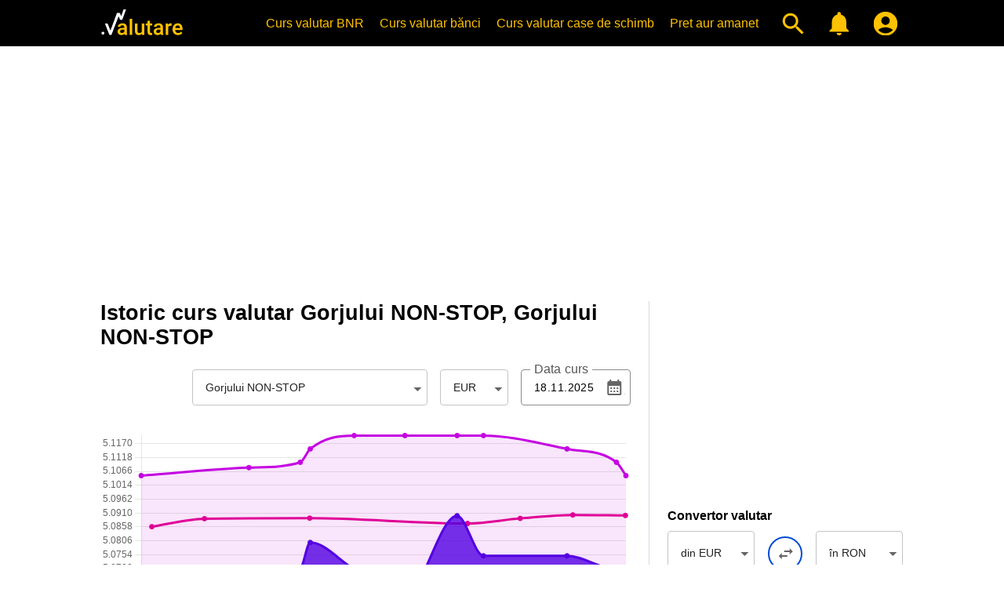

--- FILE ---
content_type: text/html; charset=UTF-8
request_url: https://www.valutare.ro/curs/istoric-curs-valutar-gorjului-non-stop.html
body_size: 11195
content:
<!doctype html>
<html lang="ro" translate="no">
<head>
<meta charset="utf-8">
<meta name="google" content="notranslate">
<meta name="viewport" content="width=device-width, initial-scale=1">
<meta name="theme-color" content="#000000">
<meta name="msapplication-navbutton-color" content="#000000">
<meta name="apple-mobile-web-app-status-bar-style" content="#000000">
<meta name="apple-touch-fullscreen" content="YES">
<link rel="apple-touch-icon" href="https://www.valutare.ro/images/valutare512.png">
<link rel="canonical" href="https://www.valutare.ro/curs/istoric-curs-valutar-gorjului-non-stop.html">
<title>Istoric curs valutar Gorjului NON-STOP, Gorjului NON-STOP</title>
<meta name="Description" content="Istoric curs valutar Gorjului NON-STOP, Gorjului NON-STOP, istoric valutar complet pe perioada 2000 - 2025, grafic, interactiv">
<meta name="Keywords" content="curs valutar Gorjului NON-STOP, istoric curs valutar Gorjului NON-STOP, curs Gorjului NON-STOP, istoric curs Gorjului NON-STOP">
<script type="application/ld+json">{"@context": "https://schema.org","@type": "Organization","url": "https://www.valutare.ro/","name":"Valutare.ro","logo": "https://www.valutare.ro/images/valutare512.png"}</script>
<link rel="manifest" href="/manifest.json">
<meta name="Owner" content="Valutare.ro"> 
<meta name="Copyright" content="2025 Valutare.ro"> 
<meta name="Rating" content="General"> 
<meta name="Publisher" content="www.valutare.ro"> 
<meta name="Author" content="www.valutare.ro"> 
<meta name="google-site-verification" content="0ioXZl0cTm486bQFliPX5jwRMyBbKoknNhbTkOvdrVY">
<meta name="msvalidate.01" content="3A5325233C889F0F8658B2F4E83EF8C9">
<meta name="p:domain_verify" content="283dd14cdd7360cb68df5e1c4ede77f3">
<meta property="og:type" content="website">
<meta property="og:site_name" content="Valutare">
<meta property="og:image" content="https://www.valutare.ro/valutare.png">
<meta property="og:url" content="https://www.valutare.ro/">
<meta property="og:title" content="Istoric curs valutar Gorjului NON-STOP, Gorjului NON-STOP">
<meta property="og:description" content="Istoric curs valutar Gorjului NON-STOP, Gorjului NON-STOP, istoric valutar complet pe perioada 2000 - 2025, grafic, interactiv">
<meta name="twitter:card" content="summary_large_image">
<meta name="twitter:site" content="@ValutareRo">
<meta name="twitter:title" content="Istoric curs valutar Gorjului NON-STOP, Gorjului NON-STOP">
<meta name="twitter:description" content="Istoric curs valutar Gorjului NON-STOP, Gorjului NON-STOP, istoric valutar complet pe perioada 2000 - 2025, grafic, interactiv">
<meta name="twitter:image" content="https://www.valutare.ro/images/twitter-card.png">
<link rel="preconnect" crossorigin href="https://www.googletagmanager.com/">
<link rel="dns-prefetch" href="https://www.googletagmanager.com/">
<link rel="preconnect" crossorigin href="https://www.googleadservices.com/">
<link rel="dns-prefetch" href="https://www.googleadservices.com/">
<link rel="preconnect" crossorigin href="https://adservice.google.com/">
<link rel="dns-prefetch" href="https://adservice.google.com/">
<link rel="preconnect" crossorigin href="https://googleads.g.doubleclick.net/">
<link rel="dns-prefetch" href="https://googleads.g.doubleclick.net/">
<link rel="preconnect" crossorigin href="https://static.doubleclick.net/">
<link rel="dns-prefetch" href="https://static.doubleclick.net/">
<link rel="preconnect" crossorigin href="https://tpc.googlesyndication.com/">
<link rel="dns-prefetch" href="https://tpc.googlesyndication.com/">
<link rel="preconnect" crossorigin href="https://pagead2.googlesyndication.com/">
<link rel="dns-prefetch" href="https://pagead2.googlesyndication.com/">
<link rel="preconnect" crossorigin href="https://www.gstatic.com/">
<link rel="dns-prefetch" href="https://www.gstatic.com/">
<link rel="preconnect" crossorigin href="https://www.google.com/">
<link rel="dns-prefetch" href="https://www.google.com/">
<link rel="preconnect" crossorigin href="https://analytics.google.com/">
<link rel="dns-prefetch" href="https://analytics.google.com/">
<link rel="preconnect" crossorigin href="https://partner.googleadservices.com/">
<link rel="dns-prefetch" href="https://partner.googleadservices.com/">
<link rel="preconnect" crossorigin href="https://fonts.googleapis.com/">
<link rel="dns-prefetch" href="https://fonts.googleapis.com/">
<link rel="preconnect" crossorigin href="https://www.googletagservices.com/">
<link rel="dns-prefetch" href="https://www.googletagservices.com/">
<link rel="preconnect" crossorigin href="https://fonts.gstatic.com/">
<link rel="dns-prefetch" href="https://fonts.gstatic.com/">
<link rel="preconnect" crossorigin href="https://stats.g.doubleclick.net/">
<link rel="dns-prefetch" href="https://stats.g.doubleclick.net/">
<link rel="preload" href="https://www.valutare.ro/css/valutare.css?1756207021" as="style">
<link href="https://www.valutare.ro/css/valutare.css?1756207021" rel="stylesheet" type="text/css">
<link rel="alternate icon" href="https://www.valutare.ro/favicon.ico?16112022" type="image/x-icon">
<link rel="image_src" href="https://www.valutare.ro/images/valutare.gif">
<link rel="icon" href="https://www.valutare.ro/valutare.svg" sizes="any">
<link rel="preload" as="image" href="https://www.valutare.ro/images/avangard-ad-m.webp" type="image/webp">
<link rel="preload" as="image" href="https://www.valutare.ro/images/holux-ad-m-m.webp" type="image/webp">
<link rel="preload" as="image" href="https://www.valutare.ro/images/holux-ad-u-m.webp" type="image/webp">
<link rel="preload" as="image" href="https://www.valutare.ro/images/holux-ad-m-b-m.webp" type="image/webp">
<link rel="preload" as="image" href="https://www.valutare.ro/images/holux-ad-u-b-m.webp" type="image/webp">
<link rel="preload" as="image" href="https://www.valutare.ro/images/ariana-ad-m.webp" type="image/webp">
<link rel="preload" as="image" href="https://www.valutare.ro/images/vip-ad-m-2.webp" type="image/webp">
<script>
  var initPages = [];

  function checkLoaded() {
    if (typeof $ === "undefined") {
      return "jquery not loaded";
    }
    if (typeof duDatepicker === "undefined") {
      return "duDatepicker not loaded";
    }
    if (typeof $.fn.chosen === "undefined") {
      return "chosen not loaded";
    }
    if (typeof Chart === "undefined") {
      return "chart not loaded";
    }
    if (typeof luxon === "undefined") {
      return "luxon not loaded";
    }
    if (new Chart._adapters._date()._id !== 'luxon') {
      return "chart date adapter not loaded";
    }
    if (typeof bstrap === "undefined") {
      return "main not loaded";
    }
    return "";
  }

  function onScriptsLoaded(src) {
    //console.log("onScriptsLoaded", src);
    if (onScriptsLoaded.run) {
      //console.log("onScriptsLoaded already run");
      return;
    }
    var error = checkLoaded();
    if (error) {
      //console.log(error);
      clearTimeout(onScriptsLoaded.t);
      onScriptsLoaded.t = setTimeout(onScriptsLoaded, 1000);
      return;
    }
    //console.log("all loaded");
    onScriptsLoaded.run = true;
    $(bstrap);
  }

  function loadScript(params) {
    //console.log("loadScript", params.id, params.url);
    const script = document.createElement('script');
    script.id = params.id;
    script.src = params.url;
    script.async = params.async;
    script.onload = function() {
      if (params.scripts && params.scripts.length) {
        for (var i = 0; i < params.scripts.length; i++) {
          loadScript(params.scripts[i]);
        }
      }
      if (params.onload) {
        params.onload(this.id);
      }
    }

    document.head.append(script);
  }

  loadScript({id: 'jsjquery', url: '/javascript/jquery/jquery-3.6.0.min.js?687787200', async: true, onload: onScriptsLoaded, scripts: [
    {id: 'jschosen', url: '/javascript/jquery/plugins/chosen/chosen.jquery.min.js', async: true, onload: onScriptsLoaded}  ]});
  loadScript({id: 'jschart', url: '/javascript/chart-3.9.1.min.js?1727955527', async: true, onload: onScriptsLoaded, scripts: [
    {id: 'jsluxon', url: '/javascript/luxon-2.5.0.min.js?1727955527', async: true, onload: onScriptsLoaded, scripts: [
      {id: 'jsluxon-adapter', url: '/javascript/chartjs-adapter-luxon-1.2.0.min.js?1727955527', async: true, onload: onScriptsLoaded}
    ]}
  ]});
  loadScript({id: 'jsdudatepicker', url: '/javascript/jquery/plugins/material-date-range-picker/dist/duDatepicker.min.js', async: true, onload: onScriptsLoaded});
  loadScript({id: 'jsmain', url: '/javascript/main.min.js?1756290170', async: true, onload: onScriptsLoaded});
  loadScript({id: 'jspush', url: '/javascript/push.min.js?1756290161', async: true});
</script>
<script async src="https://www.googletagmanager.com/gtag/js?id=G-61ZQSWZTPS"></script>
<script>
  window.dataLayer = window.dataLayer || [];
  function gtag(){dataLayer.push(arguments);}
  gtag('js', new Date());
  gtag('config', 'G-61ZQSWZTPS');
</script>
</head>
<body>


<div class="header">
<div><a href="https://www.valutare.ro/" class="logo" title="Curs valutar BNR, istoric curs valutar, curs euro, curs dolar, curs valutar banci"></a>
<div class="micons"><a href="#" title="Cauta curs valutar" class="mysearch"></a><a href="/alertele-mele.html" title="Alerta curs valutar" class="myalerts"></a></div>

<div class="srchfly"></div>

<div class="hamburger">
<input type="checkbox" id="nav-toggle">
<label for="nav-toggle" id="hamenu"><span class="toggle-words"></span></label>
<div class="menu"><div><div class="hamenu"><a href="https://www.valutare.ro/" class="logo" title="Curs valutar BNR"></a></div><ul><li class="firstli"><a href="https://www.valutare.ro/curs-valutar-bnr.html" title="Curs valutar BNR">Curs valutar BNR</a></li><li><a href="https://www.valutare.ro/curs/curs-valutar-banci.html" title="Curs valutar banci">Curs valutar bănci</a></li><li><a href="https://www.valutare.ro/curs/curs-valutar-case-de-schimb.html" title="Curs valutar case de schimb valutar">Curs valutar case de schimb</a></li><li class="amanetmeniu"><a href="https://www.valutare.ro/amanet/pret-aur-argint-platina-curs-argint-aur-case-de-amanet.html" title="Curs case de amanet">Pret aur amanet</a></li><li><a href="#" title="Cauta curs valutar" class="mysearch"></a></li><li><a href="/alertele-mele.html" title="Alerta curs valutar" class="myalerts"><!-- Alerte valutare --></a></li><li><a href="https://www.valutare.ro/contul-meu.html" class="myaccount" aria-label="Contul Meu"></a></li></ul></div></div></div>
</div></div>
<div class="content">
<div class="adhome">
<div class="adtobanner">
<!-- addesktop -->
<ins class="adsbygoogle adtopblo"
     style="display:inline-block;width:360px;max-height:100px;margin:0 auto;"
     data-ad-client="ca-pub-7270669664806473"
     data-ad-slot="6938979331"
     data-full-width-responsive="false"></ins><script>(adsbygoogle = window.adsbygoogle || []).push({});</script></div>
<div class="addesktop"><!-- addesktop --><ins class="adsbygoogle"
     style="display:block;"
     data-ad-client="ca-pub-7270669664806473"
     data-ad-slot="6938979331"
     data-ad-format="auto"
     data-full-width-responsive="true"></ins><script>(adsbygoogle = window.adsbygoogle || []).push({});</script></div>
</div>

<div class="adhomesqw adhomesqwz adh360n">
<ins class="adsbygoogle"
     style="display:block;"
     data-ad-client="ca-pub-7270669664806473"
     data-ad-slot="3531678250"
     data-ad-format="auto"
     data-full-width-responsive="true"></ins>
<script>
     (adsbygoogle = window.adsbygoogle || []).push({});
</script>
</div>
<div class="adh360y">
<!-- 360x300 -->
<ins class="adsbygoogle"
     style="display:block;"
     data-ad-client="ca-pub-7270669664806473"
     data-ad-slot="3418879800"
     data-ad-format="auto"
     data-full-width-responsive="true"></ins>
<script>
     (adsbygoogle = window.adsbygoogle || []).push({});
</script>
</div>


<div class="layout">
<div class="cdr">

<div title="Curs valutar" class="istoric-curs-valutar">
  <div class="istoric-curs-valutar-top">
  <h1>Istoric curs valutar Gorjului NON-STOP, Gorjului NON-STOP</h1><div class="grid-filters grid-filters-exchange"><div class="calrw"><div class="agent-filter"><select id="agent_chart" class="chosen chosen-ajax" tabindex="0"><option value=""></option><option value="65">Luxor Arad</option><option value="63">Orient Exchange</option><option value="64">Macrogroup CSV</option><option value="59">Multi Partner</option><option value="60">OK Exchange</option><option value="23">Patria Bank</option><option value="57">BRCI</option><option value="50">Hans</option><option value="48">Corsa</option><option value="34">Techventures Bank</option><option value="40">Inter-Discret</option><option value="39">Luxor</option><option value="32">UniCredit</option><option value="31">Transilvania</option><option value="27">Raiffeisen</option><option value="36">ProCredit</option><option value="25">First Bank</option><option value="24">OTP</option><option value="20">Libra Bank</option><option value="17">Intesa Sanpaolo</option><option value="16">ING</option><option value="11">Credit Europe</option><option value="9">CEC</option><option value="7">BRD</option><option value="6">BCR</option><option value="4">Exim</option><option value="1">BNR</option><option value="2">Alpha Bank</option><option value="1000035">REAL GI EXCHANGE</option><option value="1000509">TRANS-SELENA</option><option value="1000760">Orient Exchange</option><option value="1000798">Ispirescu Exchange NonStop</option><option value="1000899">C&amp;C EXCHANGE UNIVERSITATE</option><option value="1000930">EXCHANGE CRANGASI</option><option value="1000996">EXCHANGE 13 SEPTEMBRIE - vis-a vis de Monitorul Oficial</option><option value="1001002">ForeX_amd</option><option value="1001016">GHICA EXCHANGE zona Dna Ghica</option><option value="1001051">INNOVA UNIRII</option><option value="1001072">PIATA ROMANA - DAVERI EXCHANGE</option><option value="1001251">AXA Exchange</option><option value="1001280">DAN DOROBANTI</option><option value="1001408">Tezaur Exchange</option><option value="1001426">CSV MACROCENT &amp; Western union</option><option value="1001666">OPTIM EXCHANGE</option><option value="1001749">LA AMERICANU' - Casa de schimb valutar - DRAGASANI</option><option value="1001853">GLOBALCASH LUJERULUI</option><option value="1001861">City Gold MARRIOTT</option><option value="1001864">GLOBAL GARA DE NORD</option><option value="1001975">Rahova exchange</option><option value="1001977">Amanet Exchange Bobocica</option><option value="1001989">SC MAGIC EXCHANGE SRL - Autogara SUD</option><option value="1002010">Bulevardul Dacia 26 langa Pizza Hut (Piata Romana)</option><option value="1002170">Divert Exchange Constanta</option><option value="1002214">INTER-DISCRET Exchange Tudor</option><option value="1002235">GRAND ARENA MALL (ARENA EXCHANGE)</option><option value="1002248">EXCHANGE STIRBEI VODA 156</option><option value="1002256">GLOBAL DRISTOR</option><option value="1002270">Centrul Vechi Exchange - Magheru 5</option><option value="1002333">CSV ETOS EXCHANGE BAICULUI 82 - ELECTRONICA INDUSTRIALA</option><option value="1002351">SC CSV IDM EXCHANGE SRL</option><option value="1002486">INNOVA MOSILOR 253</option><option value="1002516">mosilor 205</option><option value="1002520">EXCHANGE PIATA CHIBRIT AMANET</option><option value="1002562">ROVINTEX UNIRII EXCHANGE</option><option value="1002618">MARIE EXCHANGE MOSILOR 257</option><option value="1002701">Picus Piata MOGHIOROS</option><option value="1002736">SELECT EXCHANGE</option><option value="1006781">Panda Exchange</option><option value="1005166">M&amp;S Exchange Constanta</option><option value="1002823">PERFECT EXCHANGE MOSILOR 294</option><option value="1002837">GLOBAL  Ion Mihalache</option><option value="1002925">EXCELENT EXCHANGE UNIRII (WESTERN UNION)</option><option value="1002943">TYB ACTIVE</option><option value="1002967">GLOBAL GORJULUI</option><option value="1008044">MONEYGOLD - BD. GHENCEA 28</option><option value="1003298">MOLDO EXCHANGE OFFICE Barlad</option><option value="1003437">Casa de schimb 205 Mosilor</option><option value="1003620">Exchange Amanet Nitu Vasile</option><option value="1003523">SC DODOSCAR SRL</option><option value="1003530">TYB ACTIVE BALCESCU 9A UNIVERSITATE</option><option value="1003565">Nouveeles Frontieres Simpa Turism - MAGIC GOLD</option><option value="1003566">Magic Gold</option><option value="1005803">GLOBAL CFR2</option><option value="1003589">Select Exchange Mosilor 217 langa Pizza Hut</option><option value="1003605">AGS Kogalniceanu</option><option value="1003691">AVANGARD &amp; MONEYGRAM</option><option value="1003712">SELECT EXCHANGE BERCENI</option><option value="1003791">SC Perfect Exchange SRL - Mosilor 298 bl 48 sc 3 (0732088894)</option><option value="1003863">Magic Gold - Piata Salajan</option><option value="1003864">Magic Gold - Militari</option><option value="1003914">AMANET LAZAR</option><option value="1003927">PERFECT  EXCHANGE  DOROBANTI</option><option value="1003966">Non-Stop Exchange GRANDPACT</option><option value="1003979">TYB ACTIVE S.R.L.</option><option value="1004021">Exchange Ferentari</option><option value="1004046">MATY EXCHANGE / AMANET Salajan</option><option value="1004058">Turist Exchange</option><option value="1004071">MUNDI  EXCHANGE / Militari</option><option value="1004085">Euro Exchange</option><option value="1004177">DAN BELLER</option><option value="1004213">AMANET EXCHANGE GHENCEA</option><option value="1004285">NiceGift Exchange</option><option value="1004319">Aiub Domenii</option><option value="1006237">MONEYGOLD D-NA GHICA</option><option value="1004401">Perfec</option><option value="1004440">GIMOB. Mihai Viteazu nr3</option><option value="1004476">MARIE EXCHANGE UNIRII</option><option value="1004487">( F ) KASPIT  mosilor 308</option><option value="1004812">Exchange / Amanet Residence Militari</option><option value="1008141">Amanetto Exchange Salajan</option><option value="1005059">Conex Exchange Constanta</option><option value="1005086">AMA EXCHANGE MOGHIOROS</option><option value="1005221">Amanet Exchange BACAU BRD Precista</option><option value="1005234">EXCHANGE - UNIVERSITATE</option><option value="1005246">MALL VİTAN DRISTOR EXCHANGE</option><option value="1005298">SAFE UNIRII</option><option value="1008022">SCHIMB VALUTAR SERMIRAV</option><option value="1005343">PICUS Piata 1 Decembrie 1918</option><option value="1008081">Magic Exchange-EMAG</option><option value="1005456">M&amp;S Beller</option><option value="1005460">Teiul Doamnei Exchange &amp; Amanet</option><option value="1005489">MAAN EXCHANGE DOROBANTI</option><option value="1005497">Star Amanet</option><option value="1005519">ZEUS Amanet Non Stop</option><option value="1005533">F.M.B EXCHANGE</option><option value="1005545">ZAZA EXCHANGE UNIRII</option><option value="1005583">TINERETULUI</option><option value="1005589">PLAZA ROMANİA DRİSTOR EXCHANGE</option><option value="1005612">SELECT EXCHANGE complex SIR LUJERULUI</option><option value="1008130">Nemo Amanet Exchange Traian</option><option value="1005622">EXCHANGE VICTORIA &amp; WU  Moșilor 314</option><option value="1007024">Margeanului Exchange</option><option value="1005650">STIRBEI VODA SMILE</option><option value="1005653">Select Exchange - Piata Gorjului langa Catena</option><option value="1005672">CRISTI DOROBANTI PETROM</option><option value="1005694">Centrul Vechi Exchange - Calea Victoriei 1-5</option><option value="1005726">MAHMOUD ZAZA EXCHANGE UNIRII</option><option value="1005750">SC TYB Active SRL</option><option value="1005735">PIATA SUDULUI DRISTOR EXCHANGE</option><option value="1007957">C&amp;C Exchange Iancului</option><option value="1005739">CASA CID EXCHANGE SUCEAVA</option><option value="1008111">Class Exchange</option><option value="1005753">.</option><option value="1005795">C&amp;C EXCHANGE -\\WU- Zona Hotel Marriott</option><option value="1005767">EXCHANGE VICTORIA BRASOV URANUS</option><option value="1005768">EXCHANGE VICTORIA BRASOV GRIVITEI</option><option value="1005769">AMANET URANUS 2</option><option value="1005772">PIATA MUNCII Exchange Metrou</option><option value="1005776">EXCHANGE VICTORIA ARAD &amp; AMANET</option><option value="1005802">EXCHANGE</option><option value="1005816">DECEBAL EXCHANGE (Piata Alba Iulia PIATA MUNCII) /Amanet Decebal</option><option value="1005880">M&amp;S Exchange BTC, USDT, Bd Magheru</option><option value="1005827">B&amp;BIJOUX  EXCHANGE SRL</option><option value="1005833">Casa De Exchange Lucas  &amp; BTC &amp; ETH</option><option value="1005838">Telegdy Exchange</option><option value="1005842">EXCHANGE Bulevardul Timisoara 47 (Cladirea NUFARUL)</option><option value="1005846">Amanet Exchange NON-STOP Dna Ghica 6</option><option value="1005959">ALAW EXCHANGE bd Iuliu Maniu 61</option><option value="1005848">|| G L O B A L - C.F.R. ||</option><option value="1005854">Schimb valutar Venus srl</option><option value="1005860">LA COSTA OFFICE EXCHANGE DOROBANTI</option><option value="1008000">ARIA EXCHANGE UNIRII - Coposu Corneliu 1C</option><option value="1005898">TRANSILVANIA CASA DE SCHIMB VALUTAR</option><option value="1005915">DRİSTOR EXCHANGE CAMİL RESSU</option><option value="1005912">EXCHANGE-\\WU- MAGHERU 2-4  SCALA</option><option value="1006378">CATANIS EXCHANGE</option><option value="1005925">Turist   moșilor 272</option><option value="1005927">Macrogroup CSV SRL</option><option value="1005940">SC PACKEN SRL</option><option value="1005946">NEOGOLD - MAGHERU 2-4 fara amanet</option><option value="1005956">SC EXCHANGE VICTORIA SRL</option><option value="1005970">COMAN SI FIII EXPERT (LANGA  BRUTARIE)</option><option value="1005972">PARKLAKE  DRISTOR EXCHANGE</option><option value="1005979">PICUS Exchange Veteranilor</option><option value="1005980">INTERNATIONAL EXCHANGE</option><option value="1005989">Picus Exchange Domenii</option><option value="1005998">KOKSAL EXCHANGE JILAVA</option><option value="1005999">MEGA EXCHANGE SRL</option><option value="1006022">AZAD EXCHANGE SRL UNIRII</option><option value="1006026">PANTELİMON DRISTOR EXCHANGE PANTELIMON</option><option value="1006029">TOPAZ EXCHANGE</option><option value="1006035">Picus Mihai Bravu 123</option><option value="1006094">CITRIN EXCHANGE CORBEANCA</option><option value="1006046">Centrul Vechi Dristor Exchange</option><option value="1006059">FAVORİT EXCHANGE</option><option value="1006060">Mondial Exchange</option><option value="1006177">Picus Exchange House - PIATA PROGRESUL</option><option value="1006069">DRISTOR EXCHANGE APACA</option><option value="1008011">SPEED TRANSFER - UNIRII</option><option value="1006071">ROJU EXCHANGE Tiglina 2</option><option value="1006075">EXCHANGE OFFICE CANDY SRL MURESENILOR 26</option><option value="1006080">SELECT GORJULUI (langa magazin Cotell Service GSM)</option><option value="1006086">COLENTINA DRISTOR EXCHANGE</option><option value="1006109">Picus Exchange House PIATA GORJULUI  langa cofetaria ELAN</option><option value="1006110">EROII REVOLUTIEI EXCHANGE</option><option value="1006117">REAL EXCHANGE Universitate</option><option value="1006126">SUN PLAZA DRISTOR EXCHANGE</option><option value="1006134">EXCHANGE&amp;AMANET Metrou Br&acirc;ncoveanu</option><option value="1006143">MAGIC EXCHANGE MOSILOR nr302 si 308</option><option value="1006147">MEGAMALL  DRİSTOR EXCHANGE</option><option value="1006155">TOPAZ EXCHANGE UNIRII</option><option value="1006157">Exchange &amp; Moneygram Auchan Tricotava</option><option value="1006174">NEGRO EXCHANGE</option><option value="1006180">NiDE EXCHANGE (WESTERN UNION)</option><option value="1006198">ROVINTEX INVESTMENTS (UNIRII)</option><option value="1006200">PERFECT EXCHANGE</option><option value="1006202">FAVORİT EXCHANGE</option><option value="1006203">Luxor Universitatii</option><option value="1006204">HAMID AZAD EXCHANGE  UNIRII</option><option value="1006212">ARENA EXCHANGE (SOS. Mihai Bravu 55b)</option><option value="1006262">HOLUX EXCHANGE UNIRII -  COPOSU nr 4</option><option value="1006219">MONEYGOLD VITAN</option><option value="1006225">SC EXCHANGE OFFICE CANDY SRL</option><option value="1006222">SARO EXCHANGE VERII</option><option value="1006229">MONEYGOLD - IULIU MANIU 77 - PACII</option><option value="1006234">MONEYGOLD RAHOVA</option><option value="1006236">MONEYGOLD - I.MANIU 55 VETERANILOR</option><option value="1006241">MoneyGold Casa de Cultura - Exchange</option><option value="1006242">MoneyGold Tomis 3 - Soveja -  Exchange</option><option value="1006245">MONEYGOLD &amp; MONEYGRAM</option><option value="1006247">MoneyGold</option><option value="1006248">MoneyGold, Bvd Mircea Cel Batran, Bl h2, Parter</option><option value="1006279">ROCA EXCHANGE 2020 SRL</option><option value="1006273">C&amp;C EXCHANGE -\\WU- UNIVERSITATE</option><option value="1006274">MONEYGOLD SOSEAUA OLTENITEI</option><option value="1006276">MONEYGOLD SOS OLTENITEI</option><option value="1006282">MONEYGOLD &amp; MONEYGRAM SUCEAVA</option><option value="1006283">MoneyGold Amanet &amp; Exchange</option><option value="1006287">MoneyGold Exchange</option><option value="1006290">MoneyGold Exchange Teilor Pitesti</option><option value="1006300">REGAL EXCHANGE Auchan Berceni</option><option value="1006301">Moneygold Exchange Sara</option><option value="1006302">MoneyGold Exchange Bals</option><option value="1006304">MoneyGold Botosani</option><option value="1006307">MONEYGOLD EXCHANGE MIHAI VITEAZU</option><option value="1006308">Moneygold Exchange Morilor</option><option value="1006309">MoneyGold Exchange Gara</option><option value="1006310">MONEY GOLD EXCHANGE NIELA</option><option value="1006312">MoneyGold - Exchange Simplon</option><option value="1006311">Moneygold Exchange Brestei LIDL</option><option value="1006313">MoneyGold Exchange Craiova Racheta</option><option value="1006318">EXCHANGE Piata Gorjului - langa Presto Pizza</option><option value="1006321">Luxor Doamnei</option><option value="1006404">MoneyGold Exchange Mangalia</option><option value="1006324">MONEYGOLD EXCHANGE VALEA ROSIE</option><option value="1006332">MoneyGold Amanet &amp; Exchange</option><option value="1006334">TOPAZ EXCHANGE UNIRII</option><option value="1007906">Seba Exchange</option><option value="1006345">SC CARPATI EXCHANGE IMPEX SRL</option><option value="1008027">AGS Giurgiului</option><option value="1006362">MACAU EXCHANGE SRL</option><option value="1006370">MONEYGOLD / MONEYGRAM  OBREGIA</option><option value="1006390">MATY EXCHANGE / AMANET (Stefan cel Mare)</option><option value="1007377">Amanetto Exchange</option><option value="1007381">DODOSCAR</option><option value="1006409">CITRIN EXCHANGE DOAMNA GHICA</option><option value="1006405">SC PACKEN SCHIMB VALUTAR PE CONT</option><option value="1006411">PACKEN MOLDOVA NOUA</option><option value="1006412">PACKEN ORAVITA</option><option value="1006413">SC PACKEN CALAFAT</option><option value="1006420">AMANETTO EXCHANGE</option><option value="1006433">SEMERO EXCHANGE</option><option value="1006438">AGS Aparatorii Patriei</option><option value="1006475">.</option><option value="1006492">AGS Crangasi</option><option value="1006536">AGS Mihalache</option><option value="1006664">OLTENIA EXCHANGE</option><option value="1006711">SMART AMANET &amp; EXCHANGE</option><option value="1006720">NOESIS EXCHANGE</option><option value="1006723">Schimb Valutar Comuna Berceni</option><option value="1006806">EXCELENT EXCHANGE UNIRII WESTERN UNION</option><option value="1008088">ZEINA EXCHANGE</option><option value="1006881">PICUS EXCHANGE HOUSE MOSILOR 211</option><option value="1006253">MUNDI  EXCHANGE /  Bd. Libertatii 2</option><option value="1001018">EXCHANGE-vis a vis-MARRIOTT</option><option value="1002046">EXCHANGE Popesti-Leordeni Langa Banca Trasilvania</option><option value="1003969">SC VIP EXCHANGE - Corneliu Coposu Nr.4</option><option value="1008754">VIP DYNAMICS MoneyGram</option><option value="1005935">CAMBIO SRL - Calea Mosilor nr  298  - Langa  ORANGE-</option><option value="1005971">FORTUNA EXCHANGE</option><option value="1006930">NON-STOP-PIATA ROMANA-FMB EXCHANGE S.R.L</option><option value="1004016">DIAMANT EXCHANGE / PIATA UNIRII</option><option value="1004175">REAL EXCHANGE, Mosilor 274</option><option value="1004338">PIPERA PLAZA EXCHANGE</option><option value="1006706">QUANTUM EXCHANGE OFFICE</option><option value="1008116">CATANIS EXCHANGE</option><option value="1001923" selected="selected">Gorjului NON-STOP</option><option value="1002742">Exchange Chirigiu</option><option value="1008140">Cloche Exchange</option><option value="1006161">AVANTAGE EXCHANGE Dorobanti</option><option value="1006940">TRANSILVANIA EXCHANGE</option><option value="1008305">SC DODOSCAR 3  SRL</option><option value="1006999">Picus Exchange House Mosilor 211</option><option value="1007017">Luica Exchange Amanet</option><option value="1007026">Iuliu Maniu Exchange</option><option value="1007033">MONEYGOLD PRAHOVA VALUE CENTRE</option><option value="1007074">MUNDI EXCHANGE Sura Mare 1</option><option value="1007127">EXCHANGE SERMIRAV BULEVARD</option><option value="1007128">AGS Delfinului</option><option value="1007134">Select Exchange</option><option value="1007212">CSV NARCOS LIPOVEI</option><option value="1007213">CSV NARCOS REVOLUTIEI</option><option value="1007219">CASA DE SCHIMB VALUTAR TABRIZI SRL</option><option value="1007327">VLADUTA MONEY EXCHANGE</option><option value="1007370">MoneyGold Tomis3 ~ Exchange</option><option value="1007411">MoneyGold Sibiu2</option><option value="1007482">VALMAX SRL - Calea Mosilor nr 308</option><option value="1007483">CAMBIO SRL - Calea Mosilor nr 217</option><option value="1007498">Centrul Vechi Exchange - Brezoianu Ion 6</option><option value="1007560">MoneyGold Hala Traian</option><option value="1007582">Millenius Amanet Salajan</option><option value="1007596">SIMPLY WEST EXCHANGE - Bd  Ion Mihalache nr 42 bl c35</option><option value="1007630">Exchange Rapid</option><option value="1007631">SC DODOSCAR  SRL</option><option value="1007632">Casa schimb H6</option><option value="1007634">AGS Alexandria</option><option value="1007643">TINERETULUI MILITARI RESIDENCE</option><option value="1007646">SIMPLY WEST EXCHANGE Gara de Nord</option><option value="1007943">FACTORY EXCHANGE</option><option value="1007663">MONEYGOLD DAMBOVITA MALL</option><option value="1007705">ARIANA EXCHANGE MOSILOR</option><option value="1007710">MONEYGOLD C-TIN BRANCOVEANU</option><option value="1007726">MoneyGold Brasov</option><option value="1007776">HOLUX EXCHANGE MOSILOR 241</option><option value="1007795">MoneyGold Pantelimon 243</option><option value="1007830">ACTIV EXCHANGE MILITARI RESIDENCE</option><option value="1007843">SOBY SRL</option><option value="1007876">SEBA EXCHANGE NORD</option><option value="1008218">Amanetto Exchange</option><option value="1008236">EXCHANGE PIATA GEMENI</option><option value="1008249">ROVINTEX EXCHANGE UNIVERSITATII</option><option value="1008260">Amanetto Exchange srl</option><option value="1008267">MUNDI EXCHANGE Colentina</option><option value="1008327">OPTIM EXCHANGE ANNABELLA DEM. RADULESCU</option><option value="1008336">SCHIMB VALUTAR DEDEMAN</option><option value="1008337">SCHIMB VALUTAR CENTRU - EXCHANGE SERMIRAV</option><option value="1008338">SCHIMB VALUTAR TICTAC</option><option value="1008351">Universitate-Coltea</option><option value="1008363">SMART EXCHANGE OFFICE SRL</option><option value="1008364">Picus Luica - Sos. Giurgiului 235</option><option value="1008371">Picus Exchange piata Valea Ialomitei</option><option value="1008401">Schimb valutar, Bijuterie, Amanet NORD - La mese</option><option value="1008430">TONIC EXCHANGE CENTRU MCDONALD'S</option><option value="1008449">TONIC EXCHANGE HERMES 4 PEOPLE</option><option value="1008451">TONIC EXCHANGE BASARAB LA MESE</option><option value="1008452">TONIC EXCHANGE NORD BL 22 PARTER</option><option value="1008453">TONIC EXCHANGE CENTRU</option><option value="1008478">NON STOP TRANSILVANIA CASA DE SCHIMB VALUTAR MARASTI</option><option value="1008513">RENDRE EXCHANGE PIATA FLAVIA</option><option value="1008523">Exchange Tineretului Sector 4</option><option value="1008614">Hope Amanet Exchange &amp; Gold P2</option><option value="1008623">Hope Amanet Exchange &amp; Gold P5</option><option value="1008717">MoneyGold Galati Micro 18</option><option value="1008713">Noesis Amanet &amp; Exchange Calea Calarasi</option><option value="1008755">RENDRE EXCHANGE POLONA</option><option value="1008759">MoneyGold General</option><option value="1008803">HOPE EXCHANGE SRL</option><option value="1008790">TEILOR INVEST EXCHANGE SRL - MONEYGOLD GIURGIU</option><option value="1008805">MONEYGOLD Vasile Aaron</option><option value="1008816">Family Exchange Ostroveni - Cina</option><option value="1008817">Family Exchange - Centru Federalcoop</option><option value="1008835">MoneyGold Braila Mall</option><option value="1008955">Hope Bragadiru</option><option value="1008959">RENDRE EXCHANGE ARAD - MICALACA</option><option value="1008983">Magic Exchange - Slobozia, strada Lacului</option><option value="1008992">SELECT AMANET COLENTINA</option><option value="1009005">DODOSCAR SRL</option><option value="1009021">DODOSCAR DOJA</option><option value="1009034">BERCENI EXCHANGE  SUN PLAZA &amp; MONEYGRAM</option><option value="1009077">FIN X AMANET - Mosilor nr. 308</option></select></div><div class="currency-filter"><select id="currency_chart" class="chosen chosen-ajax" tabindex="0" data-chosen-ajax="currencies.html" data-hide-option="RON"><option value="EUR" selected="selected">EUR</option></select></div><div class="sm_cal"><input id="date_chart" type="text" class="datepicker" data-range="1" value="18.11.2025 - 28.11.2025"><label for="date_chart">Data curs</label><span></span></div></div></div>
  </div>
  <div class="istoric-curs-valutar-info"><div id="chart"></div></div>
</div>

<div class="istoric-curs-valutar-links">


<a class="arrgrlink" title="Curs valutar Gorjului NON-STOP" href="/curs/curs-valutar-gorjului-non-stop.html">curs valutar Gorjului NON-STOP</a><br><br>
<a class="arrgrlink" title="Detalii Gorjului NON-STOP" href="/curs/sucursale-numar-telefon-adresa-gorjului-non-stop.html">detalii Gorjului NON-STOP</a><br><br>
<a class="arrgrlink" title="Detalii Gorjului NON-STOP" href="/curs/numar-telefon-adresa-gorjului-non-stop.html">detalii Gorjului NON-STOP</a><br><br>
</div>
</div><div class="cdl"><div class="leftnavbox">


<div class="left-ad-box">
<!-- Vacc -->
<ins class="adsbygoogle"
     style="display:inline-block;width:300px;height:250px"
     data-ad-client="ca-pub-7270669664806473"
     data-ad-slot="6547352089"></ins>
<script>
     (adsbygoogle = window.adsbygoogle || []).push({});
</script>
</div>

<div class="convertor"><div class="conswitch">
<!-- Start convertor valutar -->
<h2>Convertor valutar</h2>
<select id="from" class="chosen chosen-ajax" tabindex="0" data-chosen-ajax="currencies.html" aria-label="din Valuta"><option value="EUR" selected="selected">din EUR</option></select><span id="swap" class="changebtn" onclick="return false;"><!-- Change --></span><select id="to" class="chosen chosen-ajax" tabindex="0" data-chosen-ajax="currencies.html" aria-label="în Valuta"><option value="RON" selected="selected">în RON</option></select></div>
<div class="formbox"><div class="formrow formselect"><label>Banca sau Casa de schimb</label><select id="agent_id" class="chosen" tabindex="0" aria-label="Banca sau Casa de schimb">
<option value="1" selected="selected">BNR</option>
</select></div><div class="formrow"><div class="sm_cal big_cal"><strong id="date-ro">28.11.2025</strong><label for="date">Cursul <span id="rate_type"></span> din data de</label><span></span></div></div><input id="rate" type="hidden" value="5.0901"><div class="formrow formrowedit"><label class="has-float-label"><strong id="amount-ro">1</strong><span class="label">Suma de transformat</span></label></div><div class="formrow"><label class="has-float-label"><strong id="subtotal">1 EUR = 5.0901 RON</strong><span class="label">Rezultat convertor valutar fără TVA</span></label></div><div class="formrow"><label class="has-float-label"><strong id="tax">TVA din 1 EUR = 1.0689 RON</strong><span class="label">TVA 21%</span></label></div><div class="formrow"><label class="has-float-label"><strong id="total">1 EUR + TVA = 6.1590 RON</strong><span class="label">Rezultat cu TVA</span></label></div></div>
</div>

<div class="promo-box-valutare">
<strong>Reprezinti o casa de schimb valutar sau o casa de amanet?</strong><br><br>
<div><div><a href="https://www.valutare.ro/cont-nou.html?n1" title="Cont nou Valutare.ro">Creează un Cont NOU</a></div><br><div><a href="https://www.valutare.ro/ajutor-case-de-schimb-valutar.html" title="Apasa aici pentru cont nou casa de schimb valutar - Valutare.ro">Ajutor casa de schimb valutar</a></div><br><div><a href="https://www.valutare.ro/ajutor-case-de-amanet.html" title="Apasa aici pentru cont nou casa de amanet - Valutare.ro">Ajutor casa de amanet</a></div></div></div><br><br>
<div class="left-nav-utils">
<ul>
<li><a href="https://www.valutare.ro/blog/">Blog</a></li>
<li><a href="https://www.valutare.ro/convertor-valutar.html" title="Convertor valutar"><strong>Convertor valutar</strong></a></li>
<li><a href="https://www.valutare.ro/arhiva-curs-bnr.html" title="Arhiva curs BNR">Arhiva curs BNR</a></li>
<li><a href="https://www.valutare.ro/curs/istoric-curs-valutar-bnr.html" title="Istoric curs valutar BNR">Istoric curs valutar BNR</a></li>
<li><a href="https://www.valutare.ro/curs/curs-valutar-banci.html" title="Curs valutar banci Bucuresti">Lista banci Bucuresti</a></li>
<li><a href="https://www.valutare.ro/curs/curs-valutar-case-de-schimb.html" title="Case de schimb valutar">Lista case de schimb valutar</a></li>
<li><a href="https://www.valutare.ro/curs-valutar-valute-monede-coduri-simboluri" title="Schimb valutar valute">Lista schimb valutar monede</a></li>
<li><a href="https://www.valutare.ro/cartiere-bucuresti-banci-case-de-schimb-amanet.html" title="Casa de schimb valutar cartier - Curs valutar cartiere Bucuresti">Cartiere Bucuresti</a></li>
<li><a href="https://www.valutare.ro/preluare-curs-valutar.html" title="Preluare curs valutar banci, BNR si case de schimb valutar">Preluare curs valutar</a>
</li>
<li><a href="https://www.valutare.ro/1-euro-in-lei.html" title="1 euro in lei">1 euro in lei</a></li>
<li><a href="https://www.valutare.ro/1-lira-in-lei.html" title="1 lira in lei">1 lira in lei</a></li>
<li><a href="https://www.valutare.ro/1-dolar-in-lei.html" title="1 dolar in lei">1 dolar in lei</a></li>
<li><a href="https://www.valutare.ro/1-leva-in-lei.html" title="1 leva in lei">1 leva in lei</a></li>
<li><a href="https://www.valutare.ro/cel-mai-bun-curs-valutar" title="Cel mai bun curs valutar">Cel mai bun curs valutar</a></li>
<li><a href="https://www.valutare.ro/blog/pret-gram-aur-14k/" title="Pret aur 14k 2025">Pret aur 14k 2025</a></li>
</ul>
</div>

<strong>Vrei sa contactezi Valutare.ro?</strong><br><br>
<strong><a id="contact" href="https://www.valutare.ro/contact-curs-valutar-convertor.html">Trimite mesaj!</a></strong>
<br><br><br>
<strong>Curs valutar, istoric curs valutar si convertor valutar</strong>
<p>Convertor valutar de la Valutare.ro va calculeaza si foloseste un curs valutar de la o anumita data, suma calculata cu TVA sau TVA-ul singur, va face inmultiri, adunari, scaderi si impartiri in acelasi timp. Valutare.ro va ofera cel mai bun <em>convertor valutar</em> de pe piata pentru <em>curs valutar</em>. <br>Tot aici puteti gasi si cel mai complet si precis <strong>istoric curs valutar</strong> de la toate bancile si casele de schimb inregistrate din Romania. Acest <em>istoric curs valutar</em> va ofera o imagine mult mai clara a evolutiei cursului valutar.</p>
</div>
</div>
</div>
</div>

<div class="footer-ad-auto">
<!-- valfooterauto -->
<ins class="adsbygoogle"
     style="display:block"
     data-ad-client="ca-pub-7270669664806473"
     data-ad-slot="4462067697"
     data-ad-format="auto"></ins>
<script>
     (adsbygoogle = window.adsbygoogle || []).push({});
</script>
</div>
<div class="footer"><div><div class="val-soc"><a class="val-so val-fb" href="https://www.facebook.com/valutare.ro" target="_blank" rel="noopener noreferrer">Facebook</a> <a class="val-so val-tw" href="https://twitter.com/ValutareRo" target="_blank" rel="noopener noreferrer">Twitter</a> <a class="val-so val-in" href="https://www.instagram.com/valutare.ro/" target="_blank" rel="noopener noreferrer">Instagram</a> <a class="val-so val-yt" href="https://www.youtube.com/channel/UCOHvM4gfY8SjAEAkZ94c9SQ" target="_blank" rel="noopener noreferrer">Youtube</a></div>
<div class="footer1"><strong>Curs valutar banci</strong><a href="https://www.valutare.ro/curs/numar-telefon-adresa-transilvania.html" title="Curs valutar valute Banca Transilvania">Curs valutar Banca Transilvania</a><br><a href="https://www.valutare.ro/curs/numar-telefon-adresa-alpha-bank.html" title="Curs valutar Alpha Bank">Curs valutar Alpha Bank</a><br><a href="https://www.valutare.ro/curs/numar-telefon-adresa-bcr.html" title="Curs valutar valute BCR">Curs valutar BCR</a><br><a href="https://www.valutare.ro/curs/numar-telefon-adresa-ing.html" title="Curs valutar ING">Curs valutar ING</a><br><br><strong>Ajutor case de schimb si amanet</strong><a href="https://www.valutare.ro/ajutor-case-de-schimb-valutar.html" title="Ajutor case de schimb valutar">Ajutor case de schimb valutar</a><br><a href="https://www.valutare.ro/ajutor-case-de-amanet.html" title="Ajutor case de amanet">Ajutor case de amanet</a></div>

<div class="footer2"><strong>Curs valutar</strong><a href="https://www.valutare.ro/curs-valutar-case-de-schimb-banci" title="Curs valutar banci si case de schimb">Curs valutar banci si case de schimb</a><br><a href="https://www.valutare.ro/curs-valutar-bnr.html" title="Curs valutar BNR">Curs valutar BNR</a><br><a href="https://www.valutare.ro/curs/curs-valutar-banci.html" title="Curs valutar toate bancile">Curs valutar toate bancile</a><br><a href="https://www.valutare.ro/curs-valutar-euro-eur" title="Curs valutar euro banci">Curs valutar euro banci (curs eur)</a><br><a href="https://www.valutare.ro/curs-valutar-dolar-american-usd" title="Curs valutar dolar banci">Curs valutar dolar banci (curs usd)</a><br><a href="https://www.valutare.ro/curs-valutar-lira-sterlina-gbp" title="Curs valutar lira sterlina banci">Curs valutar lira sterlina banci (curs gbp)</a><br><a href="https://www.valutare.ro/curs-valutar-franc-elvetian-chf" title="Curs valutar franc elvetian">Curs valutar franc elvetian</a><br><a href="https://www.valutare.ro/curs-valutar-coroana-ceha-czk" title="Curs valutar coroana ceha banci">Curs valutar coroana ceha banci (curs czk)</a><br><a href="https://www.valutare.ro/curs-valutar-leva-bulgareasca-bgn" title="Curs valutar leva bulgareasca banci">Curs valutar leva bulgareasca banci (curs bgn)</a><br><a href="https://www.valutare.ro/curs-valutar-dolar-canadian-cad" title="Curs valutar dolar canadian banci">Curs valutar dolar canadian banci (curs cad)</a><br><a href="https://www.valutare.ro/curs-valutar-coroana-daneza-dkk" title="Curs valutar coroana daneza banci">Curs valutar coroana daneza banci (curs dkk)</a><br><a href="https://www.valutare.ro/curs-valutar-100-yen-japonez-jpy" title="Curs valutar yeni japonezi banci">Curs valutar yeni japonezi banci (curs jpy)</a><br><a href="https://www.valutare.ro/curs-valutar-dolar-australian-aud" title="Curs valutar dolar australian banci">Curs valutar dolar australian banci (curs aud)</a><br><a href="https://www.valutare.ro/pret-aur-case-de-amanet.html" title="Pret aur case de amanet">Pret aur case de amanet</a><br><a href="https://www.valutare.ro/pret-argint-case-de-amanet.html" title="Pret argint case de amanet">Pret argint case de amanet</a><br><a href="https://www.valutare.ro/pret-platina-case-de-amanet.html" title="Pret platina case de amanet">Pret platina case de amanet</a></div>

<div class="footer3"><strong>Curs valutar case de schimb valutar</strong><a href="https://www.valutare.ro/curs/curs-valutar-case-de-schimb.html" title="Curs valutar case de schimb valutar">Curs valutar case de schimb valutar</a><br><a href="https://www.valutare.ro/curs-valutar-eur-case-de-schimb.html" title="Curs euro case de schimb valutar">Curs euro case de schimb valutar (curs eur)</a><br><a href="https://www.valutare.ro/curs-valutar-usd-case-de-schimb.html" title="Curs dolar case de schimb valutar">Curs dolar case de schimb valutar (curs usd)</a><br><a href="https://www.valutare.ro/curs-valutar-gbp-case-de-schimb.html" title="Curs lira sterlina case de schimb valutar">Curs lira sterlina case de schimb valutar (curs gbp)</a><br><br><strong>Convertor Valutar</strong><a href="https://www.valutare.ro/calculator-convertor-curs-valutar-tva-banci-case-de-schimb-valutar.html" title="Calculator valutar, calculator valuta">Calculator valutar</a><br><a href="https://www.valutare.ro/convertor-valutar.html" title="Convertor valutar">Convertor valutar</a></div>

<div class="footer4"><strong>Valutare.ro</strong><a href="https://www.valutare.ro/despre-curs-valutar-convertor.html">Despre noi</a><br><a href="https://www.valutare.ro/blog/">Blog</a><br><a href="https://www.valutare.ro/conditii-curs-valutar-convertor.html">Conditii de utilizare</a><br><a href="https://www.valutare.ro/confidentialitate.html">Confidentialitate</a><br><a href="https://www.valutare.ro/contact-curs-valutar-convertor.html">Contact</a><br><a href="https://www.przeliczwalut.pl">Kurs walut</a><br><a id="push_notifications" style="display:none;" href="#" onclick="push.pushConfirm(); return false;">Notificari push</a></div>
<br>
<div class="copyright">Copyright &copy; 2025. Valutare.ro</div></div>
</div>
<script async src="https://pagead2.googlesyndication.com/pagead/js/adsbygoogle.js?client=ca-pub-7270669664806473" crossorigin="anonymous"></script>
<script defer src="https://static.cloudflareinsights.com/beacon.min.js/vcd15cbe7772f49c399c6a5babf22c1241717689176015" integrity="sha512-ZpsOmlRQV6y907TI0dKBHq9Md29nnaEIPlkf84rnaERnq6zvWvPUqr2ft8M1aS28oN72PdrCzSjY4U6VaAw1EQ==" data-cf-beacon='{"version":"2024.11.0","token":"b6a4beeb9dba414dacdee1d02dd29a1b","r":1,"server_timing":{"name":{"cfCacheStatus":true,"cfEdge":true,"cfExtPri":true,"cfL4":true,"cfOrigin":true,"cfSpeedBrain":true},"location_startswith":null}}' crossorigin="anonymous"></script>
</body>
</html>
<!-- istoric-curs-valutar 65 -->


--- FILE ---
content_type: text/html; charset=UTF-8
request_url: https://www.valutare.ro/chart.html
body_size: 621
content:
kKs-^5KG#^1C~VM^10uT.^5JBm^-fxYC^qwoI^dNtM^5Jzm^5Wlh^4DLE^2R1H^.zsT^5WkC^kh8a^rp4r^j.df^5JjY^5Wlh^4DLE^2R1H^.zsT^5Wl4^kh8a^rp4r^j.uP^vjHW^-Vhre^kKhg^13SoC^Vj2y^jmbN^q0#h^zoKE^qwwf^hH-e^5KAC^-~Enr^Lkia^hZ7v^5KxS^YZ4K^jw43^vjHW^-Vhre^kKhg^13SoC^Vj2y^jmbN^q0#h^zoKE^YMm3^hH-5^5KAC^-~Enr^Lkia^hZ7v^5KxS^YZ4K^jw7B^vjHW^-Vhre^kKhg^13SoC^Vj2y^jmbN^q0#h^zoKE^q#-H^j.qI^5KAC^-~Enr^U7sQ^q#48^5JMN^-fxYC^dUXT^mFKX^hZ7v^5KAC^-~Enr^U7sQ^q#48^5KwQ^-fxYC^dUXT^dNjO^hZ7v^5KbG^224eY^CYFa^1egXz^17FF#^hZ7v^v9g8^U.#h^v8bj^kDV.^-e2Hs^YO%Z^5M.6^k215^q0#h^5Wlt^vWIf^hZ7v^5KAC^-~Enr^U7sQ^q#48^5JMN^-fxYC^dUXT^hGFg^vjHW^-Vhre^kKhg^13SoC^Vj2y^jmbN^q0#h^zoKE^q#_y^hH-3^5KAC^-~Enr^Lkia^hZ7v^5KxS^YZ4K^hH.R^vjHW^-Vhre^kKhg^13SoC^Vj2y^jmbN^q0#h^zoKE^uon3^j7Li^5KAC^-~Enr^U7sQ^q#48^5KwQ^-fxYC^dUXT^j0_O^5JjY^5Wlh^4DLE^2R1H^.zsT^5WkC^kh8a^rp4r^j.4H^vjHW^-Vhre^kKhg^13SoC^Vj2y^jmbN^q0#h^zoKE^zffw^hGV8^5KAC^-~Enr^U7sQ^q#48^5JMN^-fxYC^dUXT^hZ5v^5JjY^5Wlh^4DLE^2R1H^.zsT^5Wl4^kh8a^rp4r^5JT4^-x~p4^kDV.^5KG#^1C~VM^10uT.^5JBm^-fxYC^qwoI^uUpH^5Jmm^5Wlh^4DLE^2R1H^.zsT^5Wl4^kh8a^rp4r^5JEW^-Vhez^-_-~v^2wvL^Ev6Y^1wCxi^hZ7v^5KxS^2pfz^5Wkb^kzRD^vl5K^5Wlk^JcZd^1C0gz^5WkZ^_GGg^ETO#^v8z2^-VheW^-_-~v^2wvL^Ev6Y^1G.TC^hZ7v^5KxS^YZ4K^5WkO^kDV.^-e2Hs^YO%Z^5M.6^jR_f^q0#h^5Wlt^5b3R^hZ7v^5KbG^224eY^CYFa^1egXz^17FF#^hZ7v^v9g8^mSDF^2x%C^kDV.^-e2Hs^.aOf^5WkF^kh8a^rp4r^2vkC^hZ7v^5KbG^224eY^CYFa^1egXz^17FF#^hZ7v^v9g8^U7xb^5A3c^kDV.^-e2Hs^YO%Z^5M.6^k215^q0#h^5Wlt^vWIf^5WkR^kzRD^vl5K^5Wlk^JcZd^1C0gz^5WkZ^_GGg^YCu#^ukwC^-Vhec^-_-~v^2wvL^Ev6Y^1wCxi^hZ7v^5KxS^2pfz^5Wkb^kzRD^vl5K^5Wlk^JcZd^1C0gz^5WkZ^_GGg^YCu#^zp~Y^-Vhez^-_-~v^2wvL^5JG9^-fxYC^dUXT^EV~e^hZ7v^5KbG^224eY^CYFa^1egXz^17FF#^hZ7v^v9g8^ut%Y^vbhI^kDV.^-e2Hs^YO%Z^5M.6^jR_f^q0#h^5Wlt^29cZ^5WkR^kDV.^-e2Hs^YO%Z^5M.6^k215^q0#h^5Wlt^vWIf^5WkR^kzRD^vl5K^5Wlk^JcZd^1C0gz^5WkZ^_GGg^2sWE^z1w5^-Vhek^-_-~v^2wvL^5JG9^-fxYC^dUXT^U%c9^5Wkm^kzRD^vl5K^5Wlk^JcZd^1C0gz^5WkZ^_GGg^5A6d^EZKr^-Vhec^-_-~v^2wvL^Ev6Y^1G.TC^hZ7v^5KxS^YZ4K^5WkU^kDV.^-e2Hs^YO%Z^5M.6^jR_f^q0#h^5Wlt^29cZ^hZ7v^5KbG^224eY^CYFa^1egXz^17FF#^hZ7v^v9g8^uojF^2xqS^kDV.^-e2Hs^.aOf^5WkF^kh8a^rp4r^2R#b^hZ7v^5KbG^224eY^CYFa^1egXz^17FF#^hZ7v^v9g8^uojF^YMz6^kDV.^-e2Hs^YO%Z^5M.6^k215^q0#h^5Wlt^vWIf^hZ7v^5KAC^-~Enr^U7sQ^q#48^5JMN^-fxYC^dUXT^f.Ga^hZ7v^dB6~^D^

--- FILE ---
content_type: text/html; charset=utf-8
request_url: https://www.google.com/recaptcha/api2/aframe
body_size: 268
content:
<!DOCTYPE HTML><html><head><meta http-equiv="content-type" content="text/html; charset=UTF-8"></head><body><script nonce="h8OoyeuA_RGUJuQjVflRog">/** Anti-fraud and anti-abuse applications only. See google.com/recaptcha */ try{var clients={'sodar':'https://pagead2.googlesyndication.com/pagead/sodar?'};window.addEventListener("message",function(a){try{if(a.source===window.parent){var b=JSON.parse(a.data);var c=clients[b['id']];if(c){var d=document.createElement('img');d.src=c+b['params']+'&rc='+(localStorage.getItem("rc::a")?sessionStorage.getItem("rc::b"):"");window.document.body.appendChild(d);sessionStorage.setItem("rc::e",parseInt(sessionStorage.getItem("rc::e")||0)+1);localStorage.setItem("rc::h",'1764290584137');}}}catch(b){}});window.parent.postMessage("_grecaptcha_ready", "*");}catch(b){}</script></body></html>

--- FILE ---
content_type: text/css
request_url: https://www.valutare.ro/css/valutare.css?1756207021
body_size: 18629
content:
@charset "utf-8";html,body{min-width:934px;}html,body{font-family:Arial,Helvetica,sans-serif;font-size:16px;margin:0;padding:0;background-color:#FFF;position:relative;-webkit-font-smoothing:antialiased;-moz-osx-font-smoothing:grayscale;text-rendering:optimizeLegibility;}a{color:#0049d5;}a:hover{color:#0051eb;}a,a:active,a:selected{outline:none;outline-color:invert;outline-style:none;outline-width:medium;border:none;}a:focus{-moz-outline-style:none;}select:focus,input:focus,a:focus,a:active,button:focus{outline:none;}body > img{display:block;}*{-webkit-tap-highlight-color:transparent;}.logo,.mysearch:after,.myalerts:after,.myaccount:after,#nav-toggle ~ label,#nav-toggle:checked ~ label,.searchx,.searchinput:after,.searchinput a,.searchdrop>div span:first-child:before,.search-historyx,.pag.prev,.pag.next,.detadress:before,.detemail:before,.detphone:before,.detwhatsapp:before,.dethours:before,.detweb:before,.detinfo:before,.changebtn:after,.checkmark,.sm_cal>span,.editlink:after,.delalertbtn:after,.editalertbtn:after,.error:before,.success:before,.alerty,.alertn,.chosen-drop .chosen-search:after,.chosen-container-single .chosen-single div b,.bnicn:after,.val-so,.bnr-hp-chips-link:after,.almid{background:transparent url(https://www.valutare.ro/images/sprite.svg?05162025) no-repeat 0 0;}.adhome{margin:16px 0;width:1024px;}.auto-ad-hp{margin:15px 0;}.mgtop{height:20px;}.header{background:#000;padding:5px 0;}.header>div{width:1024px;text-align:left;height:46px;margin:0 auto;position:relative;}.micons,.hamenu{display:none;}.menu div{width:auto;text-align:left;position:relative;}.menu ul{list-style-type:none;margin:10px 0 0 0;padding:0;position:absolute;right:0;height:17px;}.menu li{padding:0 8px 0 12px;display:inline-block;vertical-align:middle;}.menu li a{display:block;color:#ffc200;text-decoration:none;cursor:pointer;}.menu li a:hover{color:#ffd243;}.hamburger #nav-toggle{display:none;}.srchfly{z-index:1;position:absolute;top:0;right:175px;display:none;height:54px;width:710px;background:#000;}.srchfly .hamenu{display:none;}.searchx{cursor:pointer;position:absolute;z-index:1;border-radius:50px;top:-4px;right:0;width:66px;height:30px;display:block;transition:.5s transform;transition-timing-function:cubic-bezier(0.38, 0.52, 0.37, 1.27);background-position:-1000px -1000px;margin:14px 16px 0 4px;background-color:#ffc200;}.searchx:after{content:'Inchide';font-size:14px;font-weight:600;color:#000;width:66px;text-align:center;margin-top:7px;display:block;}.searchin{margin:0;position:absolute;width:-webkit-calc(100% - 90px);width:-moz-calc(100% - 90px);width:calc(100% - 90px);box-shadow:0 0 16px -1px rgb(0 0 0 / 24%);border-radius:7px;}.searchinput{background:#fff;padding:0 33px 0 44px;border-radius:8px;height:45px;}.searchinput div{padding:0 4px;}.searchinput:after{content:'';background-position:-107px -8px;width:25px;height:25px;position:absolute;left:12px;top:10px;filter:brightness(0.02);opacity:0.5;}.searchin input{border:none;outline:none;width:100%;box-shadow:none;background-color:#FFF;color:#000;font-size:18px;line-height:45px;padding:0;margin:0;}.searchinput a{display:block;background-position:-228px -9px;width:25px;height:25px;position:absolute;right:10px;top:10px;filter:brightness(0.02);opacity:0.5;}.searchdrop{margin-top:-11px;background:#fff;border-radius:7px;padding:5px 0 4px 0;}.searchdrop>div{margin:5px 0;padding:12px 15px 12px 15px;font-size:16px;font-weight:bold;color:#000;-webkit-text-size-adjust:100%;position:relative;}.searchdrop>div:first-child{border-top:1px solid #eee;}.searchdrop>div:hover{background-color:#E3E3E3;}.search-historyx{text-decoration:none;right:14px;position:absolute;top:11px;cursor:pointer;font-size:0;width:20px;height:20px;background-position:-809px -13px;background-size:7000%;filter:grayscale(1);opacity:0.8;}.searchdrop>div span{cursor:pointer;}.searchdrop>div span:first-child:before{content:'';width:19px;height:18px;display:inline-block;background-position:-533px -9px;background-size:5820%;filter:grayscale(1);opacity:0.5;vertical-align:middle;margin:-3px 13px 0 0;}.pag.prev{background-position:-272px -6px;}.pag.next{background-position:-295px -6px;}span.pag:hover,span.pag:active{background-color:#ededed;}.pag.crt:hover,.pag.crt:active{background-color:#2d81ff;}.footer{font-size:14px;background:#000;padding:15px 0;text-align:center;}.footer>div{width:1024px;text-align:left;color:#aaa;margin:0 auto;}.footer a{color:#aaa;text-decoration:none;}.footer a:hover{color:#8e8e8e;}.footer img{height:0;}.footer1,.footer2,.footer3,.footer4{display:inline-block;vertical-align:top;}.footer1{width:190px;margin-right:45px;}.footer2{width:290px;margin-right:45px;}.footer3{width:300px;margin-right:45px;}.footer4{width:95px;}.footer strong{margin:0 0 3px 0;color:#ddd;display:block;}.footer div.val-soc{margin-bottom:21px;text-align:center;}.footer a.val-so{margin:0 4px;display:inline-block;width:30px;height:30px;font-size:0;background-size:6260%;color:#000;}a.val-fb{background-position:-1296px -16px;}a.val-tw{background-position:-1331px -16px;}a.val-in{background-position:-1367px -16px;}a.val-yt{background-position:-1402px -16px;}.content{margin:10px 0 20px 0;}.layout{text-align:left;width:1024px;padding-top:13px;}.cdr{border-right:1px solid #dadada;padding-right:23px;display:inline-block;vertical-align:top;width:676px;}.cdr h1{margin:0 0 25px 0;font-size:27px;}.cdl{padding-left:23px;width:300px;display:inline-block;vertical-align:top;}.cdl h2{margin:0 0 2px 0;font-size:16px;color:#000;}.cdl h3{margin:0 0 2px 0;font-size:16px;color:#636363;}.cdrnopad{padding-left:0;}.cdrstatic{width:100%;border-right:0 none;padding-right:0;}.left-nav-utils{padding-bottom:40px;margin:0 auto;width:205px;}.arrgrlink{font-weight:bold;line-height:30px;}.preluare_curs_valutar{text-align:center;}.tabletitle{font-size:20px;color:#000;font-weight:bold;margin:18px 0;}.tabletitle h1,.tabletitle h2{font-size:20px;color:#000;font-weight:bold;margin:0;padding:0;display:inline;}.tabletitle label{color:#000;font-weight:bold;margin:0;padding:0;display:inline;}.tabletitlehp{margin-top:0;}#chart_bnr{height:160px;width:100%;}span.pag{font-weight:bold;display:inline-block;vertical-align:middle;width:32px;height:32px;text-align:center;line-height:32px;color:#FFF;cursor:pointer;font-size:14px;transition:color 250ms cubic-bezier(0.4, 0, 0.2, 1) 0ms,background-color 250ms cubic-bezier(0.4, 0, 0.2, 1) 0ms;border-radius:40px;}span.crt{background-color:#0049d5;font-weight:bold;}span.pag a{color:#555;text-decoration:none;display:block;line-height:32px;width:32px;height:32px;}.user-notes{color:#d32f2f;margin-top:15px;}.almid{display:inline-block;vertical-align:middle;margin-left:3px;}.calrw{text-align:right;white-space:nowrap;position:relative;}.calrw .sm_cal{display:inline-block;}.note{font-size:13px;color:#666;margin-top:5px;}.note h3{font-size:13px;margin:0;display:inline-block;}#agent_id{width:100%;}.changebtn{width:40px;height:40px;display:inline-block;margin:7px 17px 0 17px;vertical-align:top;cursor:pointer;border:2px solid #0049d5;border-radius:50px;}.changebtn:after{content:'';background-position:-321px -6px;display:block;height:28px;width:28px;margin:5px auto 0 auto;}.changebtn:hover{background-color:#F2F2F2;}.changebtn:active{background-color:#FFF;}.in42{width:42px;}.in250{width:250px;}.min_value.amount,.max_value.amount{padding:5px 0 6px 0;vertical-align:top;width:40px;}.left-ad-box{text-align:center;overflow:hidden;margin-bottom:15px;height:250px;}.top-ad-alert{background:#93D2FF;height:90px;}.top-ad-alert div{padding:29px 0 0 0;text-align:center;}.top-ad-alert h2{color:#000;font-size:20px;margin:0;}.left-ad-auto{padding:0 0 15px 0;}.footer-ad-auto{text-align:center;padding:15px 0;}.minmax{margin:15px 0;}.minmaxg,.minmaxr{color:#FFF;display:inline;padding:1px 4px;font-weight:normal;}.minmaxg{background:#087c00;}.minmaxr{background:#d32f2f;}#chart{margin:0 0 20px 0;}.bankhelp{font-size:14px;}.helpno{background:#ffc200;color:#000;border:3px solid #FFF;display:inline-block;font-weight:bold;font-size:20px;height:40px;line-height:40px;text-align:center;width:40px;vertical-align:middle;border-radius:50%;position:absolute;top:-29px;left:11px;}span.helpno:after{content:'';height:24px;width:2px;background:#b5b5b5;position:absolute;bottom:47px;left:19px;}.helpboxinfo{margin-bottom:11px;text-align:left;}.helptextin{display:inline-block;margin-left:10px;width:592px;vertical-align:middle;}.helpbox{background:#fff;text-align:center;position:relative;margin-bottom:54px;border-radius:4px;padding:30px 20px 20px 20px;border:2px solid #b5b5b5;}.helpbox:after{content:'';width:8px;height:8px;border-left:2px solid #b5b5b5;border-bottom:2px solid #b5b5b5;position:absolute;left:29px;bottom:-24px;transform:rotate(-45deg);}.helpnoc.helpbox:after,.helpnoc.helpno:after{content:none;}.helpbox img{width:100%;display:block;}.wratel{width:550px;padding-right:30px;display:inline-block;vertical-align:top;}.wrater{width:400px;display:inline-block;vertical-align:top;border:3px solid #DEDEDE;padding:10px;border-radius:4px;}.wrater h2{margin:0 0 15px 0;}.wrater textarea{resize:none;width:379px;height:61px;}.wrater textarea:focus{outline-color:#005de8;}.wratel .valutare-table-size-mare{width:80px;}.wpreview{margin:0 0 20px 0;text-align:center;}.wratel .color{display:inline-block;vertical-align:middle;width:44px;height:44px;border-radius:4px;margin-right:12px;box-shadow:0 1px 2px 0 rgb(0 0 0 / 25%);cursor:pointer;}.wratel .color.bgcol{background-color:#000;}.wratel .color.bgcolg{background-color:#666;}.wratel .color.valutare-title{background-color:#FFC200;}.wratel .color.valutare-title-background{background-color:#000;}.wratel .valutare-currency-lcd{background-color:#1155AA;}.wratel label{display:inline-block;vertical-align:middle;width:77px;}.widgtype,.widgbg,.widgfont,.wdgcurr,.widgsize,.wdgbanks,.wdgexch{margin-bottom:15px;}.widgtype .chosen-container,.widgfont .chosen-container,.wdgbanks .chosen-container,.wdgexch .chosen-container{width:366px !important;vertical-align:middle;}.widglink{display:inline-block;vertical-align:middle;margin-left:15px;}.widgbgr{display:inline-block;vertical-align:top;width:366px;}.wstylerow{padding-bottom:6px;}.wstylerow label{width:300px;margin-bottom:5px;}.wdgcurr .chosen-container{width:366px !important;}.wdgcurr ul.chosen-choices,.wrater textarea{border-radius:4px;padding:8px 10px !important;background:#FFF !important;border:1px solid #c4c4c4;}.wdgcurr ul.chosen-choices li.search-choice{border:0 none;background:#EBEBEB;padding:7px 24px 6px 11px;border-radius:20px;}.wdgcurr ul.chosen-choices li.search-choice:hover{background:#E3E3E3;}.wdgcurr .chosen-container-multi .chosen-choices li.search-choice .search-choice-close{top:8px;right:7px;}.widgstyle input{vertical-align:middle;margin:3px 5px 0 0;}.widgstyle input[type="text"]{padding:14px 16px;border:1px solid #c4c4c4;border-radius:4px;width:64px;font-size:14px;margin-right:0;}.wsize{font-size:14px;padding:0 4px 0 5px;text-align:center;}.widgsize .widginsp{padding-left:15px;}.wdglink>div{width:300px;}.wdglink .color,.wgdata .color{width:98px;}.wcolorsrow .valutare-title-size-mic,.wcolorsrow .valutare-link-size-mare,.wcolorsrow .valutare-date-size{width:80px !important;margin-right:5px;}.wratel .color.valutare-currency-background{background-color:#FFF;}.wratel .color.valutare-table{background-color:#666;}.wratel .color.valutare-red{background-color:#FF0000;}.wratel .color.valutare-green{background-color:#008000;}.wcolorsrow .valutare-link-lcd{background-color:#007ECE;}.wcolorsrow .valutare-date{background-color:#000;}.wcolorsrow>div{display:inline-block;vertical-align:middle;}.wcolorsrow span{display:inline-block;vertical-align:middle;width:52px;}.wcolorsrow{padding-bottom:15px;}.wcolorsrow .chosen-container{width:100px !important;}.preluare-curs{padding-right:0;width:435px;display:inline-block;vertical-align:top;}.preluare-curs-valutar{display:inline-block;vertical-align:top;border:3px solid #dedede;width:430px;margin-left:148px;}.aspect-final{padding:10px;position:relative;}.aspect-final h2{margin-top:0;}.preluare-curs-cod{resize:none;font-family:arial,verdana,sans-serif;font-size:14px;border:1px solid #a9a9a9;background:#eee;width:405px;height:75px;}.wrow{margin-bottom:15px;font-size:14px;}.wrow>strong{display:inline-block;width:85px;vertical-align:top;font-size:14px;margin-top:7px;}.wrow .widgpx{width:35px;border:1px solid #a9a9a9;font-size:14px;padding:5px;margin-right:3px;}.wrow .widgch{width:16px;height:16px;vertical-align:middle;margin:-3px 5px 0 0;}.wrow .widginsp{vertical-align:middle;margin-left:20px;display:inline-block;width:auto;}.wrow .widginsp label{display:inline-block;}.cookie{position:fixed;bottom:0;width:calc(100% - 104px);padding:30px 74px 30px 30px;background-color:rgba(0,0,0,0.80);color:#CDCDCD;font-size:13px;z-index:999999;}.cookie a{color:#CDCDCD;}.cookie a:hover{color:#D5D5D5;}#cookies{position:absolute;right:16px;bottom:16px;text-decoration:none;padding:12px 13px;border:1px solid #565656;border-radius:4px;background:rgba(0,0,0,0.3);font-weight:bold;}#cookies:hover{background:rgba(0,0,0,0);}.content{width:1024px;margin:0 auto;}.topbox{display:block;text-decoration:none;width:1024px;height:102px;}.adavan{position:relative;border:2px solid #b6babd;background:url(https://www.valutare.ro/images/avangard-ad-d.svg) no-repeat center center;background-size:100%;margin:-2px 0 0 -2px;}.adholux{position:relative;}.adholux.borough-mosilor{background:url(https://www.valutare.ro/images/holux-ad-m-d.svg) no-repeat center center;background-size:100%;}.adholux.borough-unirii{background:url(https://www.valutare.ro/images/holux-ad-u-d.svg) no-repeat center center;background-size:100%;}.adholux.buchad.borough-mosilor{background:url(https://www.valutare.ro/images/holux-ad-m-b-d.svg) no-repeat center center;background-size:100%;}.adholux.buchad.borough-unirii{background:url(https://www.valutare.ro/images/holux-ad-u-b-d.svg) no-repeat center center;background-size:100%;}.adariana{position:relative;border:2px solid #e4e4e4;background:url(https://www.valutare.ro/images/ariana-ad-d.svg) no-repeat center center;background-size:100%;}.advip{position:relative;border:2px solid #e4e4e4;background:url(https://www.valutare.ro/images/vip-ad-d.svg) no-repeat center center;background-size:100%;}.spinner span{display:block;height:50px;width:50px;margin:0 auto;border:3px solid #b9b9b9;border-top:3px solid #FFF;border-radius:50%;animation:sprot 1s linear infinite}@keyframes sprot{100%{transform:rotate(360deg);}}.adhomesqw{display:none;}.rightboxsq img,.mobileboxsq img{display:block;text-decoration:none;color:#eea200;font-size:14px;margin:0 auto;}.mobileboxsq{width:300px;height:100px;margin:0 auto;display:block;text-decoration:none;background:#000;}.mobileboxsq{margin:5px auto 0 auto;background:#a68951;}.rightboxsq{width:300px;height:250px;margin:0 auto;display:block;text-decoration:none;background:#fff;}.grid-rates{margin-bottom:10px;position:relative;}.grid-rates-bnr .tablegrid,.grid-rates-bnr #bnr_rates{min-height:300px;}.grid-rates-bnr .tablegrid.bnrgrid,.grid-rates-bnr #bnr_rates.bnr-rdet{min-height:inherit;}.bnr-rdet-box .tablegrid,.bnr-rdet-box #bnr_rates{min-height:initial;}.tablegrid.bnrgridad{padding:0;margin:-10px 0;}.grid-rates-bnr h2{display:inline-block;font-size:16px;}.grid-filters{position:relative;}.city-filter{display:inline-block;vertical-align:top;margin-right:16px;}.grid-filters-exchange .city-filter .chosen-container,.grid-rates-h .city-filter .chosen-container,.city-filter .chosen-mobile{width:141px !important;}.grid-filters-pawn .city-filter .chosen-container,.grid-rates-ph .city-filter .chosen-container,.grid-pawn .city-filter .chosen-container{width:149px !important;}.currency-filter,.metal-filter{display:inline-block;vertical-align:top;margin-right:16px;}.currency-filter .chosen-container,.metal-filter .chosen-container,.currency-filter .chosen-mobile,.metal-filter .chosen-mobile,.grid-filters .currency-filter select,.grid-filters .metal-filter select{width:87px !important;background-color:transparent;border-color:#8c8c8c;}.agent-filter,.agent-filter .chosen-container{display:inline-block;vertical-align:top;width:300px !important;margin-right:16px;}.rates-in-lei{min-height:300px;}.grid-links{margin-top:8px;}.pagesizebox{height:32px;margin:10px 0;position:relative;}.pagesizeno{display:inline-block;vertical-align:middle;}.pagelinks{position:absolute;right:0;top:0;height:32px;line-height:32px;}.site-casa-de-schimb{width:222px;overflow:hidden;overflow-wrap:break-word;}.convertor{margin:10px auto 15px auto;}.convertor h2{margin:0 0 10px 0;}.convertor-valutar ul{margin-left:0;padding-left:13px;}.convertor-valutar+div.convertor h2{display:none;}.convertor-valutar+div.convertor{margin-top:30px;}.header>div{width:1024px;text-align:left;height:49px;margin:0 auto;}.logo{background-position:0 0;background-size:1311%;display:block;width:106px;height:36px;position:absolute;top:6px;left:0;}.mysearch:after,.myalerts:after,.myaccount:after{content:'';display:block;background-size:6500%;height:30px;width:30px;margin:0 0 0 9px;}.mysearch:after{background-position:-168px -17px;}.myalerts:after{background-position:-242px -17px;}.myaccount:after{background-position:-205px -17px;}#map_container.normal #map_canvas{height:500px;width:100%;}.mareste{color:#0193d0;text-align:left;font-size:13px;}.cartiere>div{padding:6px 0;}.cartiere>div.thead{padding:2px 0;}.cartiere>div a{text-decoration:none;color:#000;}.cartiere>div a:hover{color:#444;}.tablegrid-cartiere .exchange-row div.sell-rate{width:72px;}.show-full-screen,.hide-full-screen{cursor:pointer;width:24px;height:24px;position:absolute;right:5px;top:5px;text-decoration:none;}.show-full-screen{background-position:-231px -44px;}.hide-full-screen{background-position:-257px -44px;}.curs-valutar-bnr .tablegrid h2{margin:10px 0 0 0;font-size:20px;}.curs-valutar-bnr #chart_bnr{padding:0;}.curs-valutar-bnr-grafic{margin:20px 0 30px 0;}.curs-valutar-bnr-grafic .tablegrid{margin-top:0;}.tablegridzerocc{display:none;}.tablegrid{width:676px;margin:10px auto;}#saved_alerts_div .tablegrid,.formfilters .tablegrid{width:auto;}.tablegrid>div{border-bottom:1px solid #e1e1e1;font-size:14px;padding:14px 0;position:relative;}.bankgrid>div{font-size:16px;padding:14px 0 17px 0;margin:6px 0;}.tablegrid>div>div{display:inline-block;vertical-align:top;}div.thead{padding:7px 0;}.thead>div{font-weight:bold;cursor:pointer;}.tablegrid a{text-decoration:none;}.bnr-name{width:525px;}.bnr-rate,.bnr-rate-ant{width:92px;text-align:right;}.sg-currency-name,.currency-name{width:476px;}.bank-name{width:466px;}.bnrgrid .currency-name{width:483px;}.bnrarch{min-height:1000px;}.bnrarch .currency-name{width:578px;}.bank-name a{padding:16px 0;}.exchange-name{width:275px;}.pawns-name{width:280px;}.metalname{width:472px;}.pawns-pur{width:70px;}.oras-cartier{width:191px;}.buy-rate,.sell-rate{width:74px;}.bankgrid .buy-rate,.exchangegrid .buy-rate,.allgrid .buy-rate{width:85px;}.sebu-rates .buy-rate{padding-left:74px;}.sebu-rates .sell-rate{padding-left:85px;}.pawnsgrid .sell-rate{width:82px;}.update-date{width:50px;text-align:right;}.exchange-name a,.pawns-name a{display:inline-block;}.exchange-name-txt,.pawn-name-txt{color:#0049d5;display:block;text-overflow:ellipsis;white-space:nowrap;overflow:hidden;width:260px;}.oras a,.pawns-pur a{color:#1e1e1e;}.oras a{padding-right:10px;}.cartier a{color:#555;}.exchange_rates_home .cartier a,.pawn_rates_home .cartier a{margin-left:5px;}.oras:after{content:'/';color:#8C8C8C;}.oras.nocartier:after{content:'';padding-left:0;}.grid-rates .chosen-container-active.chosen-with-drop .chosen-single div b,.istoric-curs-valutar .chosen-container-active.chosen-with-drop .chosen-single div b{background-position:-780px -1px;}.currency-filter .chosen-container-active.chosen-with-drop .chosen-single div b{background-position:-780px 0;}.tablegridtdfeaturedpromo{text-align:center;}.update-date{color:#555;}.thead .update-date{color:#000;text-align:right;}.tablegridtdsuperfeatured .exchange-name a,.tablegridtdsuperfeatured .pawns-name a,.tablegridtdfeatured .exchange-name a,.tablegridtdfeatured .buy-rate,.tablegridtdsuperfeatured .buy-rate,.tablegridtdfeatured .sell-rate,.tablegridtdsuperfeatured .sell-rate{font-weight:bold;}.tablegridtdfeatured:before,.tablegridtdsuperfeatured:before{content:'Ad';color:#A7A7A7;position:absolute;top:1px;left:0;font-size:12px;}.buy-rate span,.sell-rate span,.bnr-rate span{display:inline-block;vertical-align:middle;margin-left:3px;}.allbanksgrid .bank-name-sh{width:180px;}.allbanksgrid .bank-name-full{width:495px;}.currenciesgrid .bnr-rate{width:100px;}.currenciesgrid .bnr-update-date{width:50px;text-align:right;}.zeroarr{margin-top:-3px;background-position:-1067px -15px;width:11px;height:10px;background-size:11000%;}.doarr{margin-top:-2px;background-position:-1254px -19px;width:11px;height:10px;background-size:13200%;}.uparr{margin-top:-3px;background-position:-1227px -19px;width:11px;height:10px;background-size:13200%;}.thead .ascarr span,.thead .desarr span{margin-top:-5px;margin-left:5px;margin-right:2px;display:inline-block;vertical-align:middle;}.ascarr span:before{content:'';display:inline-block;width:2px;height:8px;background:#727272;margin-right:-5px;border-radius:1px;}.ascarr span:after{transform:rotate(-45deg);content:'';display:inline-block;width:6px;height:6px;border-top:2px solid #727272;border-right:2px solid #727272;border-radius:1px;}.desarr span:before{content:'';display:inline-block;width:2px;height:8px;background:#727272;margin-right:-5px;border-radius:1px;}.desarr span:after{transform:rotate(45deg);content:'';display:inline-block;width:6px;height:6px;border-bottom:2px solid #727272;border-right:2px solid #727272;border-radius:1px;}.old-rate div,.old-rate span,.old-rate a{color:#757575;}.rchk,.cchk{-webkit-tap-highlight-color:transparent;width:auto;display:block;margin-bottom:15px;line-height:30px;position:relative;padding:2px 0 0 30px;cursor:pointer;-webkit-user-select:none;-moz-user-select:none;-ms-user-select:none;user-select:none;}.rchk input,.cchk input{left:0;top:0;position:absolute;opacity:0;cursor:pointer;}.checkmark{position:absolute;top:0;left:0;height:20px;width:21px;}.rchk input ~ .checkmark{background-position:-349px -11px;}.cchk input ~ .checkmark{background-position:-398px -12px;}.rchk:hover input ~ .checkmark,.cchk:hover input ~ .checkmark{filter:opacity(0.7);}.rchk input:checked ~ .checkmark{background-position:-373px -11px;}.cchk input:checked ~ .checkmark{background-position:-422px -12px;}.formchktext{line-height:19px;margin-top:-2px;display:block;}.rchk .formchktext{margin-top:-1px;}.error{color:#d3251b;line-height:18px;font-size:14px;color:rgb(211, 47, 47);position:relative;margin-bottom:15px;box-shadow:rgb(0 0 0 / 8%) 0 -4px 27px, rgb(0 0 0 / 12%) 0 1px 2px;padding:16px 30px 22px 73px;border-radius:4px;}.error:before{content:'';width:27px;height:27px;background-size:5509%;position:absolute;left:23px;top:16px;background-position:-800px -10px;}.success{color:#1e8b22;line-height:18px;font-size:14px;position:relative;margin-bottom:15px;box-shadow:rgb(0 0 0 / 8%) 0 -4px 27px, rgb(0 0 0 / 12%) 0 1px 2px;padding:20px 30px 22px 73px;border-radius:4px;}.success:before{content:'';width:27px;height:27px;background-size:5509%;position:absolute;left:23px;top:16px;background-position:-1136px -11px;}.formrowbtn{margin:15px 0;}.formrowlnk{padding:0 7px;font-weight:bold;}.tableaccount .currency-name{width:200px;}.tableaccount .formrow .currency-name,.tableaccount .formrow .metal-name{padding-top:12px;}.tableaccount .buy-rate,.tableaccount .sell-rate{width:115px;}.tableaccount .metal-name{width:152px;}.tableaccount div.pur-name{width:112px;}.tableaccount .has-float-label input{width:85px;padding:12px 12px 10px 12px;font-size:18px;}.tableaccount .has-float-label,.formbox .has-float-label{margin-bottom:0;}.show-all-currencies{padding:3px 0;margin-top:10px;display:inline-block;}.cursbnrh{font-size:15px;}.formbox *{box-sizing:border-box;}.formbox button{background-position:center;cursor:pointer;font-weight:bold;background:#1a73e8;color:#FFF;box-shadow:rgb(0 0 0 / 20%) 0 3px 1px -2px, rgb(0 0 0 / 14%) 0 2px 2px 0, rgb(0 0 0 / 12%) 0 1px 5px 0;-webkit-font-smoothing:antialiased;font-size:14px;letter-spacing:0.05em;text-decoration:none;padding:10px 24px;display:inline-flex;position:relative;align-items:center;justify-content:center;box-sizing:border-box;min-width:64px;border:none;outline:none;line-height:inherit;user-select:none;appearance:none;overflow:visible;vertical-align:middle;border-radius:4px;}.formbox button+button{margin-left:20px;}.formbox .formrow,.conswitch{padding-bottom:20px;}.formbox .formrowchk{padding-bottom:5px;}.formbox .error,.formbox .success{box-shadow:none;padding:20px 16px 20px 51px;display:block;background:#EFEFEF;}.formbox .error:before,.formbox .success:before{left:14px;}.has-float-label{display:block;position:relative;margin-bottom:16px;}.has-float-label input:hover:not(:disabled):not(:focus),.has-float-label textarea:hover:not(:disabled):not(:focus){border:1px solid #8f8d8d !important;}.has-float-label input[value=""]{border-top:1px solid #c4c4c4;}.has-float-label input:hover:invalid:not(:placeholder-shown):not(:focus){border:1px solid #a90000 !important;}.has-float-label input:focus,.has-float-label textarea:focus{border:1px solid #2979ff;transition:all .2s;}.has-float-label input:invalid:not(:focus){border:1px solid #a90000;}.has-float-label input:placeholder-shown:not(:focus),.has-float-label textarea:placeholder-shown:not(:focus){border:1px solid #c4c4c4;border-radius:4px;}.has-float-label input:disabled,.has-float-label textarea:disabled{border:1px dotted #c4c4c4 !important;pointer-events:none;background-color:inherit;}.has-float-label input,.has-float-label textarea{font-family:Arial,Helvetica,sans-serif;font-size:16px;padding:18px 16px;margin:0;outline:none;letter-spacing:.009375em;width:100%;border-radius:4px;box-shadow:none;background-color:initial;color:#2c2c2c;caret-color:#2979ff;border:1px solid #c4c4c4;}.has-float-label input:placeholder-shown:not(:focus) + .label,.has-float-label textarea:placeholder-shown:not(:focus) + .label{font-size:16px;top:20px;color:#838383;background:transparent;}.has-float-label label,.has-float-label > .label{position:absolute;left:13px;top:-6px;background:#FFF;padding:0 4px;cursor:text;color:#555;transition:all .2s,background-color 0.5s ease;pointer-events:none;}.has-float-label input:-internal-autofill-selected{box-shadow:inset 0 0 0 50px #FFF;}.leftnavbox .has-float-label label,.leftnavbox .has-float-label > .label{transition:none;top:-6px !important;background:#FFF !important;color:#656565 !important;}.has-float-label input:invalid ~ .label{color:#a90000;}.has-float-label input:focus ~ .label,.has-float-label textarea:focus ~ .label{color:#2979ff;}.has-float-label input:invalid:not(:focus):not(:placeholder-shown) ~ .errors{display:block;}.formbox .errors{color:#a90000;display:none;}.has-float-label input:invalid:not(:focus):not(:placeholder-shown) ~ .helper{display:none;}.formbox .helper{display:block;color:#6d6d6d;}.formbox .helper,.formbox .errors{font-size:12px;padding:6px 0 0 17px;line-height:1;}.formrowedit .has-float-label input:focus{border:1px solid #2979ff;}.formbox a{text-decoration:none;}.formbox a:visited input:invalid:not(:focus){border:1px solid red !important;}.formbox a:visited .helper{color:hwb(0deg 0% 100% / 60%);}.formhours>div:first-child{display:inline-block;width:90px;}.formhours label{width:92px;display:inline-block;}.formbox .formhours .helper{padding-left:95px;}.editlink{display:inline-block;vertical-align:middle;position:relative;padding-right:35px;color:#000;}.editlink:after{content:'';background-position:-543px -11px;position:absolute;right:0;top:0;width:19px;height:20px;}.editlink:hover{color:#333;-webkit-transition:-webkit-color 100ms linear;transition:color 100ms linear;}.editlink:hover:after{filter:brightness(0.7);-webkit-transition:-webkit-filter 100ms linear;transition:filter 100ms linear;}.acctabs{margin:15px 0 35px 0;border-bottom:1px solid #dadce0;}.acctabs a{text-decoration:none;letter-spacing:.01785714em;font-size:14px;line-height:25px;color:#6c6c6c;display:inline-block;padding:0 15px;}.acctabs a:first-child{padding-left:0;}a.acctabson{color:#005DE8;position:relative;}.acctabson:after{animation:-webkit-animation:acctabsonbar 0.2s linear 0.05s both;animation:acctabsonbar 0.2s linear 0.05s both;content:'';height:3px;display:block;width:100%;background:#1a73e8;border-top-left-radius:2px;border-top-right-radius:2px;}.formbox textarea{resize:none;}@keyframes acctabsonbar{0%{-webkit-transform:scale(0.1);transform:scale(0.1);}100%{-webkit-transform:scale(1);transform:scale(1);}}.convertor .chosen-container-single .chosen-single{height:56px;line-height:54px;}.convertor .chosen-container-single .chosen-single div b{background-position:-779px 7px;}.convertor .chosen-container-active.chosen-with-drop .chosen-single div b{background-position:-779px 5px;}.convertor .sm_cal input{top:11px;}.convertor .sm_cal input:active,.leftnavbox .convertor .sm_cal:active input,.convertor .formbox .sm_cal.big_cal input:focus{top:10px;}.convertor .sm_cal{height:56px;}.convertor .sm_cal>span{top:14px;right:8px;}.convertor .sm_cal>span:hover,.leftnavbox .convertor .sm_cal>span:hover,.convertor .formbox .sm_cal.big_cal>span:hover{top:9px;right:4px;}.convertor .sm_cal>span:active,.leftnavbox .convertor .sm_cal:active>span:active{top:8px;right:3px;}.convertor .sm_cal:active>span{top:13px;right:7px;}.convertor .chosen.chosen-mobile{height:56px;}.leftnavbox .convertor .formbox{padding-bottom:20px;}.formrow label strong{padding:18px 16px;border:1px solid #c4c4c4;border-radius:4px;display:block;font-weight:normal;height:56px;cursor:text;line-height:20px;color:rgba(0,0,0,0.87);text-align:left;}.formrow label strong:focus,.formrow label strong:hover{border-color:#8f8d8d;}.sm_cal strong{font-weight:normal;padding:0 0 0 14px;font-size:14px;color:#212121;}.sm_cal.big_cal #date-ro{display:block;margin-top:4px;padding-left:16px;}#alerts{position:relative;}#alerts.tablegrid{width:100%;margin-bottom:0;}#alerts .formalert .formfilters,#alerts .formfilters.edit_alert_div{position:relative;height:53px;}#alerts>div.thead+div.formalert .formfilters .alertchkset.formrowchk{width:22px !important;display:block;position:absolute;left:0;top:0;z-index:1 !important;}#alerts>div.thead+div.formalert .formfilters .alertchkset.formrowchk+div.alertchkset.formrowchk{left:43px;}.delalertbtn:after,.editalertbtn:after{content:'';width:20px;height:20px;display:inline-block;margin-top:5px;}.delalertbtn:hover:after,.editalertbtn:hover:after{filter:brightness(0.2);-webkit-transition:-webkit-filter 300ms linear;transition:filter 300ms linear;z-index:1;}.alert-from-type{display:inline-block;}.alertedit>a.addalertbtn{margin-left:0;display:inline-block;width:71px;height:48px;border-radius:4px;border:1px solid #c9c9c9;padding:0;box-shadow:rgb(0 0 0 / 5%) 0 3px 1px -2px, rgb(0 0 0 / 5%) 0 2px 2px 0, rgb(0 0 0 / 5%) 0 1px 5px 0;}.alertedit>a.addalertbtn:hover{box-shadow:rgb(0 0 0 / 5%) 0 5px 5px -2px, rgb(0 0 0 / 5%) 0 2px 2px 0, rgb(0 0 0 / 5%) 0 1px 5px 0;}.addalertbtn:after{content:'Adaugă';margin-top:15px;text-align:center;display:block;}.delalertbtn:after{background-position:-518px -11px;}.editalertbtn:after{background-position:-542px -11px;}.delalertbtn,.editalertbtn{padding:9px;width:48px;height:48px;display:inline-block;text-align:center;}.delalertbtn:hover,.editalertbtn:hover{background-color:#ffc200;border-radius:50%;box-shadow:0 3px 5px -1px rgb(0 0 0 / 20%), 0 6px 10px 0 rgb(0 0 0 / 14%), 0 1px 18px 0 rgb(0 0 0 / 12%);animation-name:fadeinbtn;animation-iteration-count:1;animation-timing-function:ease-in;animation-duration:0.1s;}@keyframes fadeinbtn{0%{background-color:#ffe697;}100%{background-color:#ffc200;}}.alertset>div{display:inline-block;}.alertb1,.alertb2{width:43px;}.alertedit{position:absolute;right:1px;top:4px;}.formalert{position:relative;}.alertedit>a{margin-left:7px;}.tablegrid>div.formalert{padding:0;border-bottom:0;}.alerty,.alertn{display:inline-block;width:20px;height:20px;}.alerty{background-position:-711px -11px;}.alertn{background-position:-735px -11px;}.alerteditbox{position:absolute;left:84px;top:-12px;}#alerts .formfilters.edit_alert_div .alerteditbox{top:4px;}.alerteditbox .chosen-container-single{margin-right:10px;}.alerteditbox .between_label{margin:0 6px;}.alerteditbox .currency-label{margin-left:6px;}.alerteditbox .alert-from-type .chosen-container-single,.alerteditbox #agent_id__chosen{width:190px !important;}.tablegrid>div#saved_alerts_div{border-bottom:0 none;padding-bottom:0;}.alert-rate-type .chosen-container-single{width:95px !important;}.alerteditbox .alert-currency-code .chosen-container-single{width:69px !important;}#value_type__chosen,.alert-currency-code+select+div.chosen-container-single{width:119px !important;}.alerteditbox .city-div-alert .chosen-container-single{width:130px !important;}.edit_alert_div{padding-top:0;margin-top:-39px;margin-bottom:-12px;background:#FFF;position:relative;z-index:1;width:calc(100% - 102px);}.edit_alert_div .formrowchk{display:inline-block;width:39px;vertical-align:top;margin-top:17px;}.formalert .alertrow{display:block;border-bottom:1px solid #e1e1e1;padding:17px 0;height:56px;}.alertrow .chosen.chosen-mobile{margin:0 10px 10px 0;}.alerteditbox .value_type.chosen.chosen-mobile{width:128px !important;}.alerteditbox select.chosen.chosen-mobile:first-child{width:240px;}.formboxalert label,.alert-rate-type,.alert-currency-code,.alert-value-type{display:inline-block;}.alerteditbox .chosen-container-single .chosen-single{padding:0 26px 0 10px !important;}.chosen-single{cursor:pointer;}.city-div-alert{display:inline-block !important;}.alerteditbox #city__chosen{width:150px !important;}.curs-valutar-banci-h{padding:10px 0 30px 0;}.curs-valutar-banci-h .bankgrid{min-height:256px;}.promo-box-valutare{text-align:left;}.left-nav-utils{width:100%;}.left-nav-utils ul{list-style:none;margin:0;padding:0;}.left-nav-utils li{padding:15px 20px;border-bottom:1px solid #E9E9E9;}.left-nav-utils li a,.promo-box-valutare a{display:block;text-decoration:none;}.promo-box-valutare div{padding:0;}.preluare_curs_valutar img{display:block;margin:0 auto 10px auto;}.chosen-drop .chosen-search:after{content:'';background-position:-759px -11px;position:absolute;right:10px;top:14px;width:20px;height:20px;filter:opacity(0.7);}.conswitch .chosen-container{width:111px !important;}.formselect .chosen-container{width:100% !important;}.formselect label{display:block;margin:0 0 -7px 13px;background:#FFF;position:relative;padding:0 4px;z-index:1;color:#555;width:157px;}#value_type__chosen .chosen-search,#rate_type__chosen .chosen-search{display:none;}.formfilters .amount,.formboxalert #email,.formboxalert #existing_password,.formboxalert #new_password{height:46px;width:75px;vertical-align:top;padding:0 10px 0 16px;font-size:14px;border:1px solid #c4c4c4;border-radius:4px;}.alerteditbox .amount{padding:0 8px 0 8px;width:62px;}.formboxalert #email,.formboxalert #existing_password,.formboxalert #new_password{width:289px;}.between_label,.currency-label{vertical-align:top;display:inline-block;line-height:46px;}.chosen-container .chosen-results li.active-result{overflow:hidden;white-space:nowrap;text-overflow:ellipsis;height:46px;}.formfilters .addalertbtn{position:absolute;right:0;}.sm_cal,.chosen.chosen-mobile{width:140px;height:46px;background-color:transparent;box-sizing:border-box;border:1px solid #8c8c8c;text-align:left;position:relative;border-radius:4px;font-weight:400;font-size:16px;line-height:46px;letter-spacing:0.01em;}.conswitch .chosen.chosen-mobile{width:106px;}.formbox #agent_id.chosen.chosen-mobile{width:290px;}.sm_cal:active,.sm_cal:focus ~ input:focus,.sm_cal:active ~ input:active{border:2px solid #005DE8;}.sm_cal:active label{color:#005DE8;top:-10px;left:10px;}.sm_cal:active input{top:4px;left:9px;}.sm_cal:active span{top:9px;right:5px;}.sm_cal input{position:absolute;top:5px;left:10px;padding:9px 3px 9px 6px;width:78px;border:0 none;color:#000;font-size:14px;letter-spacing:0.03em;-webkit-font-smoothing:antialiased;-moz-osx-font-smoothing:grayscale;background-color:transparent;border-color:#8c8c8c;}.sm_cal input:focus{outline:none;}.sm_cal label{position:absolute;top:-9px;left:11px;height:16px;line-height:16px;padding:0 5px;color:#555;background:#FFF;font-size:16px;}.sm_cal>span{content:'';display:block;position:absolute;top:10px;right:6px;cursor:pointer;background-position:-659px -9px;width:27px;height:27px;}.sm_cal>span:hover{background-color:#F5F5F5;border:5px solid #F5F5F5;border-radius:50px;top:5px;right:1px;}.sm_cal>span:active{top:4px;right:0;}.big_cal{width:auto;display:block;border-color:#c4c4c4;}.big_cal input{width:calc(100% - 42px);}.sm_cal.big_cal>span:hover{top:5px;right:2px;width:36px;height:36px;}.sm_cal.big_cal>span:active{top:4px;right:1px;}.sm_cal.big_cal:active input{top:6px;}.grid-rates small{font-size:16px;}.detailsbox{padding-bottom:15px;position:relative;}.detailsbox h1{font-size:20px;}.logoag{background:#f1f1f1;margin:0 0 20px 0;}.logoag img{display:block;margin:0 auto;background:#dfdfdf;}.detrow{position:relative;padding-left:35px;margin-bottom:22px;}.detrow>div{margin-bottom:11px;}.detrow label{width:82px;display:inline-block;}.detadress:before,.detemail:before,.detphone:before,.detwhatsapp:before,.dethours:before,.detweb:before,.detinfo:before{content:'';width:22px;height:22px;position:absolute;top:-3px;left:0;}.detadress:before{background-position:-565px -10px;top:0;}.detemail:before{background-position:-806px -10px;}.detphone:before{background-position:-590px -10px;top:6px;}.detwhatsapp:before{background-position:-998px -10px;top:-4px;}.detwhatsapp a:before{display:inline-block;content:'';}.wsfloat.detwhatsapp{position:fixed;bottom:145px;left:inherit;right:inherit;top:inherit;z-index:999;width:48px;height:48px;display:block;}.wsfloat.detwhatsapp:before{content:'';width:48px;height:48px;display:block;background-position:-2272px -24px;background-size:5900%;position:relative;top:0;box-shadow:4px -3px 6px rgb(0 0 0 / 10%);border-radius:54%;border-bottom-left-radius:0;}.dethours:before{background-position:-613px -10px;}.detweb:before{background-position:-637px -10px;}.detinfo:before{background-position:-830px -10px;}.detphone div a{display:inline-block;padding:7px 0;}.contactbox{margin:15px auto;padding:25px 0 0 0;border-top:1px solid #dadada;}.gmapbox{margin-left:26px;display:inline-block;vertical-align:top;width:372px;}.gmapbox iframe{border:0 none;margin:0;padding:0;width:372px;height:280px;}.gmapbox small a{color:#005DE8 !important;font-size:13px;text-align:left;}.cdrstatic .gmapbox,.cdrstatic .gmapbox iframe{width:729px;height:371px;}.contactdetbox{text-align:left;display:inline-block;vertical-align:top;width:262px;}.alerta_valutara{position:relative;margin-bottom:15px;box-shadow:rgba(0, 0, 0, 0.08) 0 -4px 27px, rgba(0, 0, 0, 0.12) 0 1px 2px;padding:20px 30px 48px 73px;border-radius:4px;}.alerta_valutara h2{font-size:18px;font-weight:600;color:#0049d5;margin:0 0 3px;}.alerta_valutara a{position:absolute;right:23px;bottom:16px;font-weight:600;text-transform:uppercase;text-decoration:none;}.alerta_valutara a:hover{color:#3083ff;}.alerta_valutara:after{content:'';width:27px;height:27px;background-size:5758%;position:absolute;left:23px;top:18px;filter:opacity(0.8);background-position:-1042px -12px;}.recomandarecurs{color:rgb(211, 47, 47);position:relative;margin-bottom:15px;box-shadow:rgba(0, 0, 0, 0.08) 0 -4px 27px, rgba(0, 0, 0, 0.12) 0 1px 2px;padding:20px 30px 22px 73px;border-radius:4px;}.recomandarecurs h2{font-size:18px;font-weight:600;color:#b30000;margin:0 0 3px;}.recomandarecurs.bnicn:after{content:'';width:27px;height:27px;background-size:5509%;position:absolute;left:23px;top:16px;background-position:-800px -10px;}.istoric-curs-valutar #agent_chart_chosen{margin-right:16px;}.caly>div{width:210px;margin:15px 6px;display:inline-block;vertical-align:top;}.caly>div.calchips{display:block;width:auto;margin:10px 0;}.caly h2{margin:20px 0;border-bottom:1px solid #e1e1e1;padding:10px 0;}.caly>div h3{margin:0 5px;}.caly>div>div span{color:#777;}.caly>div>div span,.caly>div a,.caly>div strong{display:inline-block;vertical-align:top;width:29px;height:29px;line-height:29px;text-align:center;}.caly>div a{text-decoration:none;color:#2E2E2E;margin-bottom:3px;transition:0.3s;}.caly>div a:hover{background:#F3F3F3;border-radius:50%;}.caly>div a em{font-style:normal;color:#999;}.caly>div.calchips a,.caly>div.calchips strong{padding:1px 14px;margin:0 6px 12px 0;background:#E0E0E0;border-radius:16px;transition:0.3s;-webkit-font-smoothing:antialiased;white-space:nowrap;width:37px;}.caly>div.calchips a:hover{background:#CBCBCB;}.caly>div.calchips a:focus{background:#B5B5B5;box-shadow:rgb(0 0 0 / 20%) 0 8px 10px -2px, rgb(0 0 0 / 14%) 0 2px 2px 0, rgb(0 0 0 / 12%) 0 1px 5px 0;}.valtolei.caly>div.calchips a{width:auto;}.caly>div.calchips strong{cursor:default;background:#F3F3F3;color:#000;}.caly>div strong{color:#185abc;background-color:#d2e3fc;border-radius:50%;cursor:default;}.chosen-container-single .chosen-single:hover,.formfilters input:hover,.sm_cal:hover{border-color:#8f8d8d;}.g-recaptcha{-webkit-transform:scale(1) !important;transform:scale(1) !important;}.istoric-curs-valutar .istoric-curs-valutar-info,.istoric-curs-valutar-info #chart canvas{height:300px;}.linksep{display:inline-block;margin:0 10px;width:1px;height:10px;background:#b7b7b7;vertical-align:middle;}.adingrid{min-height:100px;display:block !important;}@-moz-document url-prefix(){.chosen-container .chosen-drop{display:none;}.chosen-container.chosen-container-single.chosen-container-active.chosen-with-drop .chosen-drop{display:block !important;}}select.chosen{border:1px solid #c4c4c4;padding:14px 19px 13px 10px;border-radius:4px;}.conswitch select.chosen{width:111px;padding:20px 17px 17px 10px;}.convertor .formbox select.chosen{padding:20px 20px 17px 13px;width:100%;}.city-filter select.chosen{width:149px;font-size:16px;}.curs-valutar-bnr-rate{min-height:270px;}.curs-valutar-bnr-rate #bnr_rates,#banks_rates{min-height:211px;}#chart_bnr{min-height:161px;}.exchange_rates_home,.pawn_rates_home{min-height:298px;}.confixed .formbox button{box-shadow:none;padding:0 90px;height:50px;}.confixed .formrowbtn{margin-top:0;}.curs-bnr-chp{color:#000;text-decoration:none;position:relative;border:1px solid #dedede;border-radius:4px;width:158px;margin-right:7px;display:inline-block;padding-bottom:4px;}.curs-bnr-chp:last-child{margin-right:0}.curs-bnr-chp:hover{color:#000;box-shadow:0 2px 4px 0px rgb(0 0 0 / 15%);}.curs-bnr-chp .exchange-row:last-child{margin-right:0;}.curs-bnr-chp .currency-name{width:auto;font-size:18px;font-weight:bold;margin:6px 0 0 9px;}.curs-bnr-chp .currency-name span{font-size:14px;display:block;color:#555;font-weight:normal;margin-bottom:4px;}.curs-bnr-chp .bnr-rate{position:absolute;left:21px;top:26px;font-size:18px;}.curs-bnr-chp span.almid{padding:21px 15px 20px 16px;width:auto;height:auto;background-size:auto;}.curs-bnr-chp span.doarr,.curs-bnr-chp span.uparr,.curs-bnr-chp span.zeroarr{border-radius:4px;margin-top:0;position:absolute;top:-21px;right:-39px;}.curs-bnr-chp span.doarr{background-color:#f9e2e2;background-position:-1089px -1px;}.curs-bnr-chp span.uparr{background-color:#e1f5e8;background-position:-1065px -1px;}.curs-bnr-chp span.zeroarr{background-color:#efefef;background-position:-1113px -1px;}.curs-valutar-bnr-rate .bnr-chips#bnr_rates,.bnr-hp-chips{min-height:73px;margin-bottom:1px;}.bnr-hp-chips{border-bottom:1px solid #dfdfdf;padding-bottom:20px;}.bnr-hp-chips h1{font-size:20px;}.bnr-hp-chips-link{text-decoration:none;}.bnr-hp-chips-link:after{content:'';background-position:-1052px -14px;width:9px;height:14px;margin:0 0 -2px 8px;display:inline-block;}.bnr-rdet-box{border-bottom:1px solid #ddd;margin-bottom:38px;}.bnr-rdet .thead{padding:0;border:0 none;display:none;}.bnr-rdet .tablegrid>div.exchange-row{border:0 none;display:inline-block;width:100%;padding-bottom:0;}.bnr-rdet .bnrgrid .currency-name a{width:100%;}.bnr-rdet .bnr-rate{font-size:35px;line-height:22px;width:auto;position:static;}.bnr-rdet .doarr,.bnr-rdet .uparr,.bnr-rdet .zeroarr{border-radius:4px;padding:10px 9px 13px 9px;margin-top:-6px;margin-left:7px;background-size:auto;}.bnr-rdet .uparr{background-color:#e1f5e8;background-position:-1066px -4px;}.bnr-rdet .doarr{background-color:#f9e2e2;background-position:-1090px -4px;}.bnr-rdet .zeroarr{background-color:#efefef;background-position:-1114px -4px;}.bnr-rdet .bnrgrid .currency-name{width:auto;display:block;font-size:19px;margin-bottom:20px;}.bnr-rdet .bnrgrid .currency-name a{color:#525252;}.bnr-rdet-txt{margin:0;}.bnr-rate .bnr-diff{display:none;}.bnr-rdet .bnr-diff{font-size:23px;margin-left:10px !important;display:inline-block;}span.almid.doarr+span.bnr-diff{color:#cb3d3d;}span.almid.uparr+span.bnr-diff{color:#005c1f;}span.almid.zeroarr+span.bnr-diff{color:#a5a5a5;}.bnr-rdet-date{font-size:14px;color:#555;margin:15px 0;}@keyframes zoomIn{0%{transform:scale(0);opacity:0;}100%{transform:scale(1);opacity:1;}}.wsfloat.detwhatsapp:after{content:'1';text-align:center;font-weight:bold;font-size:12px;color:#FFF;width:18px;height:18px;line-height:18px;display:block;background:red;border-radius:20px;text-decoration:none;position:absolute;top:-3px;right:-4px;animation-name:zoomIn;animation-duration:200ms;animation-delay:1s;animation-fill-mode:both;}.messflyout{background:#FFF;position:fixed;bottom:146px;left:8px;z-index:9999;width:411px;display:block;text-align:center;height:123px;padding-top:12px;box-shadow:1px 1px 14px rgb(0 0 0 / 10%);border:1px solid #e7e7e7;}.messflyout>div{height:33px;line-height:18px;padding:8px 12px 10px 13px;font-size:15px;text-align:left;color:#484848;background:#d0ffb3;margin:0 11px 28px 19px;border-radius:12px;position:relative;box-shadow:1px 1px 2px rgb(0 0 0 / 15%);}.messflyout>div:after{content:'';width:0;height:0;position:absolute;top:0;left:-14px;border-right:11px solid #d0ffb3;border-left:12px solid transparent;border-top:12px solid #d0ffb3;border-bottom:20px solid transparent;}.messflyout strong{cursor:pointer;position:absolute;top:-32px;right:5px;background:#FFF;width:26px;height:26px;border-radius:20px;box-shadow:1px 1px 10px rgb(0 0 0 / 20%);}.messflyout strong:before{content:'';height:2px;width:16px;background:#a7a7a7;display:block;transform:rotate(-45deg);right:5px;top:12px;position:absolute;}.messflyout strong:after{content:'';height:2px;width:16px;background:#a7a7a7;display:block;transform:rotate(45deg);right:5px;top:12px;position:absolute;}.messflyout span{cursor:pointer;background:#FFF;margin-right:10px;margin-left:0;border:2px solid #BDBDBD;color:#6a6a6a;font-size:16px;border-radius:4px;padding:10px;font-weight:bold;}.messflyout span+span{background:#22bf5c;color:#FFF;border:2px solid #23b75a;margin:0;}.addesktop{max-height:280px;}.adtobanner{display:none;}.oras{margin-right:5px;}.adh360y{display:none;}.minamountmgr{display:inline-block;margin-left:10px;font-size:14px;color:#777;}.minxrates{margin:15px 0;}.minxratesch{margin-top:10px;}.minxratesch input[type="radio"]{margin-right:-15px;opacity:0;display:none;}.minxratesch label{padding:3px 10px;margin:0 6px 12px 0;background:#1a73e8;color:#FFF;border-radius:16px;-webkit-font-smoothing:antialiased;white-space:nowrap;display:inline-block;vertical-align:top;height:29px;line-height:29px;text-align:center;width:60px;cursor:pointer;}.minxratesch label:last-child{margin:0;}input[type="radio"]:checked+label{background-color:#0049d5;font-weight:bold;color:#FFF;}.superpromoinfo{text-align:center;}.img-rates{text-align:center;height:157px;overflow:hidden;}.img-rates img{width:auto;height:180px;}@media (min-width:1240px){.wsfloat.detwhatsapp{margin-left:-130px;}}@media (min-width:1024px){.formselect label{font-size:12px;}.convertor .formselect label{font-size:16px;width:205px;margin: 0 0 -10px 13px;}.footer a{margin-bottom:10px;display:inline-block;}}@media (max-width:1239px){.wsfloat.detwhatsapp{margin-left:0;left:13px;}}@media (max-width:1040px){.topbox{width:calc(100% - 32px);height:100px;margin:0 auto;}.menu ul{margin-top:12px;right:10px;}.firstli{padding-right:4px;}.menu li{padding:0 8px 0 9px;}.logo{left:7px;}#alerts .chosen-container-single .chosen-single{padding:0 18px 0 7px;}#alerts .formfilters .amount{padding:0 7px;width:50px;}.alertedit,#saved_alerts_div #alerts div.thead+div.formalert .alertedit{position:absolute;right:1px;top:2px;}#alerts div.thead+div.formalert .alertedit{position:relative;right:inherit;top:inherit;}.alertedit>a.addalertbtn{width:204px;}.addalertbtn:after{content:'Adaugă alerta';}.alertb1,.alertb2{width:43px;}.edit_alert_div .formrowchk,#alerts>div.thead+div.formalert .formfilters .alertchkset.formrowchk{width:44px;z-index:0;}#alerts .formfilters.edit_alert_div .alerteditbox{top:9px;position:relative;left:inherit;padding-top:0;}.alerteditbox select+div,#agent_id__chosen{width:100% !important;margin-bottom:10px;}.alerteditbox select.chosen.chosen-mobile:first-child{width:100%;}.alerteditbox{left:-1px;padding-top:45px;position:relative;}.formalert .alertrow,#alerts .formalert .formfilters,#alerts .formfilters.edit_alert_div{height:auto;}#alerts .alertb3{display:block;padding:7px 0 0 0;}#alerts .alertb4{display:none;}#alerts .formfilters.edit_alert_div{margin-top:-63px;width:calc(100% - 0px);z-index:0;}}@media (max-width:1027px){.alerteditbox select+div{width:222px !important;}.alerteditbox select+div+select+div{width:100px !important;}.alerteditbox select+div+select+div+select+div+select+div,#value_type__chosen{width:125px !important;}}@media (max-width:1024px){.header>div,.menu>div,.content{width:auto;}.layout{padding:0 16px;width:inherit;}.cdl{padding-top:15px;}.cdr{width:579px;}.cdr.cdrnopad{width:100%;}.tablegrid{width:inherit;}.bnrgrid .currency-name{width:391px;}.allgrid .exchange-name,.allgrid .exchange-name-txt,.pawn_rates .metalname{width:196px;}.exchangegrid .exchange-name{width:154px;}.exchangegrid .exchange-name-txt{width:150px;}.exchangegrid .oras-cartier{width:215px;}.gmapbox,.gmapbox iframe{width:285px;}.cdrstatic .gmapbox{margin-left:0;}.pawnsgrid .pawns-name{width:200px;}.pawnsgrid .oras-cartier{width:171px;}.pawnsgrid .pawn-name-txt{width:185px;}.tablegrid>div>div.exchange-name,.tablegrid>div>div.pawns-name{display:block;width:auto;margin-bottom:5px;}.tablegrid>div.thead>div.exchange-name{display:inline-block;width:179px;}.tablegrid>div.thead>div.pawns-name{display:inline-block;width:179px;}.bank-name,.sg-currency-name,.currency-name,.bnrgrid .currency-name{width:180px;}.bankgrid .buy-rate{right:110px;width:85px;}.bankgrid .sell-rate{right:35px;}.thead .oras-cartier{display:none;}.oras{width:auto;text-overflow:ellipsis;white-space:nowrap;display:inline-block;line-height:48px;margin-right:22px;}.oras a{display:inline-block;line-height:48px;margin:-16px 0 -10px 0;padding-right:24px;}span.cartier{line-height:48px;display:inline-block;}.cartier a{display:inline-block;line-height:48px;margin:-10px 0;padding-right:28px;}.exchangegrid .oras-cartier,.pawnsgrid .oras-cartier,.allgrid .oras-cartier{width:100%;position:absolute;bottom:5px;}.exchange_rates_home .cartier a,.pawn_rates_home .cartier a{margin-left:0;}.nocar .nocartier+span.cartier{display:none;}.buy-rate{position:absolute;right:40%;}.sell-rate{position:absolute;right:22%;}.sebu-rates .buy-rate,.sebu-rates .sell-rate{padding-left:0;right:90px !important;}.pawnsgrid .sell-rate{right:123px}.pawnsgrid .pawns-pur{position:absolute;right:45px}.metalname{width:80px;}.tablegrid>div{padding:10px 0;}.tablegrid>div.exchange-row{overflow:hidden;}.exchangegrid .exchange-row,.pawnsgrid .exchange-row,.allgrid .exchange-row{height:105px;}.tablegrid.bnrgrid>div,.tablegrid.bankgrid>div,.tablegrid.detgrid>div{padding:14px 0;}div.thead{padding:5px 0;}.tablegridtdfeatured:before,.tablegridtdsuperfeatured:before{top:1px;left:inherit;right:0;}.bnr-rate{position:absolute;right:22%;}.update-date,.bnr-rate-ant{position:absolute;right:3px;}.exchangegrid .exchange-name-txt,.pawnsgrid .pawn-name-txt,.allgrid .exchange-name-txt{width:453px;line-height:48px;position:relative;}.exchangegrid .exchange-row .buy-rate,.exchangegrid .exchange-row .sell-rate,.exchangegrid .exchange-row .update-date,.allgrid .exchange-row .buy-rate,.allgrid .exchange-row .sell-rate,.allgrid .exchange-row .update-date,.pawnsgrid .exchange-row .sell-rate,.pawnsgrid .exchange-row .pawns-pur,.pawnsgrid .exchange-row .update-date{top:52px;}.grid-filters.grid-filters-details+div.pawn_rates .pawnsgrid .exchange-row{padding:14px 0;height:48px;}.grid-filters.grid-filters-details+div.pawn_rates .pawnsgrid .exchange-row .metalname,.grid-filters.grid-filters-details+div.pawn_rates .pawnsgrid .exchange-row .sell-rate,.grid-filters.grid-filters-details+div.pawn_rates .pawnsgrid .exchange-row .pawns-pur,.grid-filters.grid-filters-details+div.pawn_rates .pawnsgrid .exchange-row .update-date{position:absolute;top:29px;}#agent_id__chosen{width:222px !important;}.all-rates-grid #all_rates #cf_chosen{left:-118px;right:inherit;}.adhome{width:100%;}.currenciesgrid .bnr-name{width:426px;}#chart{width:100% !important;}.footer>div{width:auto;padding:0 16px;}.footer1,.footer2,.footer3,.footer4{width:45%;margin:15px auto;}.wrater{width:318px;}.wrater textarea{width:296px;}.preluare-curs-valutar{width:335px;margin-left:10px;}.preluare-curs-cod{width:310px;height:100px;}body,.tablegrid>div,.footer,.footer a,.chosen-container,.sm_cal label,.leftnavbox .has-float-label label,.leftnavbox .has-float-label > .label,.sm_cal,.chosen.chosen-mobile,.formbox button,.menu li a,.cookie{font-size:16px;}.cookie{height:0;display:none;}.formselect label{margin:0 0 -10px 13px;color:#747474;width:207px;font-size:16px;}.sm_cal input{width:86px;font-size:16px;}.header{padding:0;}.header>div{height:56px;position:relative;}.logo{background-position:2px 7px;width:80px;height:28px;background-size:1261%;top:6px;left:6px;padding:10px;}.srchfly{width:100%;height:100%;position:fixed;top:0;right:0;z-index:2;background:#FFF;}.searchbox{padding:16px;background:#FFF;}.searchin{width:auto;position:relative;}.searchinput{height:50px;}.searchin input{line-height:50px;}.searchinput:after{left:12px;top:12px;}.searchinput a{right:11px;top:12px}.searchx{background-position:-447px -13px;top:4px;right:15px;width:48px;height:48px;margin:0;background-size:4740%;background-color:transparent;}.searchx:after{content:'';}.hamburger .hamenu,.srchfly .hamenu{display:block;background:#000;height:56px;}.micons{display:block;position:absolute;right:55px;top:4px;}.micons a{display:inline-block;vertical-align:middle;margin-right:20px;}.hamburger{position:absolute;z-index:1;top:0;right:0;display:inline-block;}#nav-toggle{position:absolute;opacity:0;display:none;text-rendering:geometricPrecision;}#nav-toggle ~ label{width:48px;height:48px;margin:4px 7px 0 4px;background-size:4740%;display:block;transition:.5s transform;transition-timing-function:cubic-bezier(0.38, 0.52, 0.37, 1.27);background-position:-319px -14px;}#nav-toggle:checked ~ label{-webkit-transform:translateX(16px);transform:translateX(16px);background-position:-361px -14px;background-size:4740%;position:fixed;z-index:100;right:16px;}#nav-toggle:checked ~ label::before{content:"";}#nav-toggle:checked ~ label .toggle-words{display:none;}#nav-toggle:checked ~ .menu{-webkit-transform:translateX(100vw);transform:translateX(100vw);}.hamburger .menu{position:fixed;left:-100%;top:0;height:100%;width:100%;cursor:pointer;background-color:#FFF;transition:.25s transform;transition-timing-function:cubic-bezier(0.38, 0.52, 0.37, 1);}.hamburger .menu ul{padding:0;margin:0;width:100%;right:inherit;}.hamburger .menu li{list-style:none;display:block;padding:10px 0;border-bottom:1px solid #cfcfcf;}.hamburger .menu li.firstli{margin-top:10px;}.hamburger .menu li a{font-weight:600;text-size-adjust:100%;text-decoration:none;color:#000;padding:15px 16px;display:block;cursor:pointer;margin:0;width:auto;}.hamburger .menu li a:hover{background:#FFF;}.hamburger .menu li a:focus{background:#FFF;}.hamburger .menu .mysearch:after,.hamburger .menu .myalerts:after,.hamburger .menu .myaccount:after,.hamburger .menu .mysearch,.hamburger .menu .myalerts,.hamburger .menu .myaccount{background:none;width:auto;height:15px;margin:auto;position:relative;}.hamburger .menu .mysearch:after{content:'Caută in site';}.hamburger .menu .myalerts:after{content:'Setează alertă curs';}.hamburger .menu .myaccount:after{content:'Contul meu';}.mysearch:after,.myalerts:after,.myaccount:after{margin:9px 0 0 9px;}.footer{padding:15px 0;}.footer a{display:inline-block;}.footer1,.footer2,.footer3,.footer4{width:auto;display:block;margin:10px 0;}.footer1 a,.footer2 a,.footer3 a,.footer4 a{margin:12px 12px 12px 0;padding:15px 16px 15px 0;}.footer a.val-so{margin:0 10px;}.left-nav-utils li{padding:10px 0;}.left-nav-utils li a,.alerta_valutara a,.promo-box-valutare a{line-height:48px;bottom:4px;}.pagesizeno{margin-bottom:15px;}.formbox button{line-height:28px;}.bnr-hp-chips-link,.bnr-hp-graph-links a,.pagelinks a,.grid-links a{line-height:22px;display:inline-block;padding:13px 0;}.detgrid .currency-name a{padding:15px 0;display:inline-block;}.detgrid .exchange-row .buy-rate,.detgrid .exchange-row .sell-rate,.detgrid .exchange-row .update-date{top:29px;}span.pag,span.pag a{width:48px;height:48px;line-height:48px;}.pag.prev{background-position:-520px -15px;background-size:5000%;}.pag.next{background-position:-563px -15px;background-size:5000%;}.pagesizebox{height:auto;}.footer a.val-so{width:48px;height:48px;}a.val-fb{background-position:-2073px -26px;}a.val-tw{background-position:-2130px -26px;}a.val-in{background-position:-2187px -26px;}a.val-yt{background-position:-2244px -26px;}.mysearch{background-position:-198px -15px;width:48px;height:48px;background-size:4920%;}.myalerts{background-position:-272px -13px;width:48px;height:48px;background-size:4660%;}.bankgrid .exchange-row{padding:20px 0 !important;}.bankgrid .bank-name a{padding:16px 15px 15px 0;}.bankgrid .thead .bank-name a{margin:-16px 0 -15px 0;}.pawns-pur a{display:inline-block;padding:0 10px 30px 10px;margin:0 0 0 -10px;}.pagelinks{position:relative;display:block;height:inherit;margin-bottom:30px;line-height:inherit;}.tablegridtdmonfri:after,.tablegridtdsat:after,.tablegridtdsun:after,.tablegridtdnonstop:after{display:block;width:25px;height:25px;border-radius:5px;font-size:10px;text-align:center;line-height:25px;color:#555;background:#e9e9e9;position:absolute;left:0;bottom:52px;}.tablegridtdmonfri:after{content:"L-V";}.tablegridtdsat:after{content:"L-S";}.tablegridtdsun:after{content:"L-D";}.tablegridtdnonstop:after{content:"24h";}div.thead:after,#ads7-1:after,#ads7-2:after{content:'';display:none;}}@media (max-width:1024px) and (min-width:960px){.bankgrid .bank-name{width:369px;}.grid-rates-h,.grid-rates-ph{padding-bottom:20px;}#bank_rates .currency-name{width:385px;}.bnrarch .currency-name{width:484px;}.curs-bnr-chp{width:136px;margin-right:4px;}.curs-bnr-chp .currency-name{font-size:16px;}.curs-bnr-chp .bnr-rate{left:10px;}.curs-bnr-chp span.doarr,.curs-bnr-chp span.uparr,.curs-bnr-chp span.zeroarr{padding:30px 12px 12px 13px;right:-33px;top:-23px}.curs-bnr-chp span.doarr{background-position:-1092px -1px}.curs-bnr-chp span.uparr{background-position:-1068px -1px;}.curs-bnr-chp span.zeroarr{background-position:-1116px -1px;}}@media (max-width:1016px){.alerteditbox select+div{width:180px !important;}}@media (max-width:960px){html,body{min-width:inherit;}.cdr{padding:0;width:inherit;display:block;border:0 none;}div.cdr,.user-notes{word-break:break-word;}div.cdl{width:290px;text-align:center;margin:0 auto;padding:0;display:block;border-right:0 none;}.left-nav-utils{text-align:left;margin:0 auto 25px auto;border-top:1px solid #ccc;border-bottom:1px solid #ccc;padding:10px 0 20px 0;}.conswitch .chosen-container{width:106px !important;}.contactbox{text-align:center;}.cdrstatic .gmapbox,.cdrstatic .gmapbox iframe{width:100%;height:300px;}.cdrstatic .detailsp{padding-bottom:30px;}.bnrarch .currency-name{width:195px;}.bnrarch .bnr-rate{position:absolute;right:0;}.adhomesqw{display:block;margin:20px 0;}.helpbox,.helptextin{width:auto;}.helptextin{margin-left:0;display:block;}.curs-valutar-bnr{padding-top:6px;}.left-ad-alert{display:none;}.left-ad-alert-mb{display:block;width:294px;margin:16px auto;height:100px;}.left-ad-alert-mb h2{font-size:21px;margin:7px 0 0 0;}.left-ad-alert-mb span{margin:10px;}.wrater{margin-top:12px;width:418px;}.wrater textarea{width:396px;}.wsfloat.detwhatsapp{bottom:13px;}.addesktop{display:none;}.adhomesqw.adhomesqwz{height:440px;min-height:440px;max-height:440px;}.minamountmgr{display:block;position:absolute;margin:0;top:50px;}}@media (max-width:900px){.alert-from-type{width:230px;margin-right:10px;}.city-div-alert{width:175px;margin-right:10px;}.alert-rate-type{width:112px;margin-right:10px;}.alert-currency-code{width:85px;margin-right:10px;}.alert-currency-code .chosen-mobile{width:85px !important;}.alerteditbox .value_type.chosen.chosen-mobile{width:130px !important;}.messflyout{bottom:0;left:0;width:100%;box-shadow:1px -2px 14px rgb(0 0 0 / 20%);}.messflyout strong{box-shadow:0 0 15px rgb(0 0 0 / 30%);}}@media (max-height:350px){.messflyout{bottom:0;left:0;width:100%;}}@media (max-width:880px){.preluare-curs-valutar{width:auto;margin-left:0;}}@media (max-width:810px){.mgtop{height:5px;}.adtobanner{display:block;text-align:center;margin:16px 0;height:100px;}}@media (max-width:740px){.bnr-chips{overflow-x:scroll;overflow-y:hidden;-webkit-overflow-scrolling:touch;white-space:nowrap;height:55px;margin-right:-16px;margin-left:-16px;padding-left:16px;}.curs-bnr-chp:last-child{margin-right:16px;}.curs-valutar-bnr-rate .bnr-chips#bnr_rates,.bnr-hp-chips{min-height:68px;margin-bottom:5px;}}@media (max-width:685px){.tablegrid,.wratel{width:auto;}.tablegrid.tableaccount>div.formrow{padding:10px 0;height:66px;}.tableaccount div.pur-name{position:absolute;right:80px;}.acctabs{margin:35px 0 25px 0;border-top:2px solid #dadce0;border-bottom:1px solid #dadce0;}.acctabs a{display:block;padding:12px 0 10px 0;position:relative;}.acctabs a:after{content:'';display:block;height:1px;background:#ddd;position:absolute;bottom:-2px;width:100%;}.acctabs a.acctabson:after{content:none;}a.acctabson{font-weight:bold;border-bottom:3px solid #005DE8;}.acctabson:after{content:none;}.accstatic{padding-bottom:25px;}.accstatic h1{font-size:22px;margin-bottom:35px;}.contactdetbox{display:block;padding:0;margin-bottom:30px;width:auto;}.gmapbox,.gmapbox iframe{width:100%;margin-left:0;}.logoag img{margin:0 0 0 16px;}.logoag{background:#f1f1f1;margin:0 -16px 20px -16px;}.allbanksgrid .bank-name-sh{width:170px;}.allbanksgrid .bank-name-full{width:300px;}.currenciesgrid .bnr-update-date{position:absolute;right:7%;}body[datepicker-display='on']{overflow:none;}.istoric-curs-valutar-top .agent-filter{width:auto !important;}.istoric-curs-valutar-top .agent-filter,.city-filter{margin-right:0;display:block;position:absolute;left:0;top:0;}.wratel .chosen.chosen-mobile,.wdgcurr .chosen.chosen-mobile{width:290px !important;}.wdgcurr .chosen.chosen-mobile{height:120px;}.wcolorsrow .chosen.chosen-mobile{width:99px !important;}.adavan{background:url(https://www.valutare.ro/images/avangard-ad-t.svg) no-repeat center center;background-size:110%;}.adholux.borough-mosilor{background:url(https://www.valutare.ro/images/holux-ad-m-t.svg) no-repeat center center;background-size:100%;}.adholux.borough-unirii{background:url(https://www.valutare.ro/images/holux-ad-u-t.svg) no-repeat center center;background-size:100%;}.adholux.buchad.borough-mosilor{background:url(https://www.valutare.ro/images/holux-ad-m-b-t.svg) no-repeat center center;background-size:100%;}.adholux.buchad.borough-unirii{background:url(https://www.valutare.ro/images/holux-ad-u-b-t.svg) no-repeat center center;background-size:100%;}.adariana{background:url(https://www.valutare.ro/images/ariana-ad-t.svg) no-repeat center center;background-size:100%;}.advip{background:url(https://www.valutare.ro/images/vip-ad-t-2.svg) no-repeat center center;background-size:100%;}.exchangegrid .buy-rate,.allgrid .buy-rate{right:130px;text-align:right;}.detgrid .buy-rate{right:114px;}.exchangegrid .sell-rate,.allgrid .sell-rate{right:55px;text-align:right;}.detgrid .sell-rate{right:44px;}.formselect label{margin:0 0 -10px 13px;color:#747474;width:207px;}.sm_cal input{width:94px;font-size:16px;}}@media (max-width:680px){.pagesizebox .agent-filter{display:block;width:100%;margin:0 0 16px 0;}.agent-filter .chosen-container{width:289px !important;}.widgsize .widginsp{padding:12px 0 0 77px;display:block;}.widgsize .widglink{margin:10px 0 0 76px;}}@media (max-width:550px){.bankgrid .buy-rate{right:106px;}.bankgrid .sell-rate{right:35px;}.tableaccount .buy-rate,.tableaccount .sell-rate{width:78px;}.tableaccount .has-float-label input{width:78px;font-size:16px;}.wratel label{display:block;margin-bottom:5px;width:auto;}.widglink{display:block;margin:9px 0 0 0;}.widgtype .chosen-container,.widgfont .chosen-container,.wdgbanks .chosen-container,.wdgexch .chosen-container,.wdgcurr .chosen-container{width:288px !important;}.wrater{width:100%;padding:0;border:0;}.cookie{padding:16px 74px 16px 16px;width:calc(100% - 90px);}.widgsize .widginsp{padding:12px 0 0 0;}.widgsize .widglink{margin:10px 0 0 0;}.widgsize .widginsp label{display:inline-block;margin-bottom:-2px;}.formbox .formrow{height:auto;}.formbox button{width:100%;padding:15px 24px;}.formbox button+button{margin-left:0;margin-top:20px;}}@media (max-width:502px){.allbanksgrid .bank-name-sh{margin-bottom:15px;}.acctabs+h1+div+div+br+br+div.formbox{padding-bottom:80px;}}@media (max-width:495px){.wrow .widginsp{margin-left:84px;margin-top:21px;}.preluare-curs-valutar{width:98%;}.preluare-curs-cod{width:98%;}.detailsbox iframe{width:100%;}.alertedit>a.addalertbtn{display:block;width:100%;}}@media (max-width:488px){#saved_alerts_div .formalert+div.formalert .edit_alert_div .formrowchk{margin-top:0;}}@media (max-width:480px){.buy-rate{right:153px;}.sell-rate{right:63px;}.accpawn .sell-rate{right:0;}.bnr-rate{right:95px;}.bnr-rate-ant{right:2px;}.exchangegrid .exchange-name-txt,.pawnsgrid .pawn-name-txt,.allgrid .exchange-name-txt{width:384px;}.detgrid .buy-rate{right:112px;}.detgrid .sell-rate{right:40px;}.show-all-currencies{text-align:center;display:block;}.currenciesgrid .bnr-name{width:152px;}.caly>div{margin:15px auto;display:block;}.wrater textarea{width:calc(100% - 22px);}.alerteditbox .amount{margin-bottom:10px;}.caly>div.calchips{text-align:center;}.caly>div.calchips a,.caly>div.calchips strong{padding:3px 13px;margin:0 7px 12px 0;border-radius:20px;}.caly>div{width:330px;}.caly>div>div span,.caly>div a,.caly>div strong{width:38px;height:38px;line-height:38px;margin:0 9px 10px 0;}.minxratesch label{padding:1px 0;margin:0 6px 9px 0;}}@media (min-width:466px){.curs-valutar-bnr .tablegrid.chart-bnr-hp h2{margin:-35px 0 0 0;}}@media (max-width:435px){.adavan{background:url(https://www.valutare.ro/images/avangard-ad-m.webp) no-repeat center center;background-size:100%;}.adholux.borough-mosilor{background:url(https://www.valutare.ro/images/holux-ad-m-m.webp) no-repeat center center;background-size:100%;}.adholux.borough-unirii{background:url(https://www.valutare.ro/images/holux-ad-u-m.webp) no-repeat center center;background-size:100%;}.adholux.buchad.borough-mosilor{background:url(https://www.valutare.ro/images/holux-ad-m-b-m.webp) no-repeat center center;background-size:100%;}.adholux.buchad.borough-unirii{background:url(https://www.valutare.ro/images/holux-ad-u-b-m.webp) no-repeat center center;background-size:100%;}.adariana{background:url(https://www.valutare.ro/images/ariana-ad-m.webp) no-repeat center center;background-size:100%;}.advip{background:url(https://www.valutare.ro/images/vip-ad-m-2.webp) no-repeat center center;background-size:100%;}}@media (max-width:427px){div.cdl{width:auto;}.all-rates-grid .chosen-container{width:115px !important;}.currency-filter .chosen-container,.metal-filter .chosen-container{width:85px !important;}.istoric-curs-valutar-top .agent-filter{width:133px !important;}.city-filter{width:133px;}.grid-rates-bnr .sm_cal,.istoric-curs-valutar-top .agent-filter .chosen-mobile,.city-filter .chosen-mobile,.grid-filters-banks .currency-filter select,.grid-filters-details .sm_cal{width:100% !important;}.grid-filters-banks .currency-filter,.curs-valutar-bnr-grafic .currency-filter,.grid-rates-bh .currency-filter{width:calc(45% - 16px);}.formboxalert #existing_password,.formboxalert #new_password{width:100%;margin-top:10px;}.formboxalert #email{width:100%;}.has-float-label textarea{height:110px;}.alertrow .chosen.chosen-mobile{margin-bottom:16px;}.alerteditbox .chosen-mobile+select{width:calc(50% - 8px) !important;margin-right:16px !important;}.alerteditbox .chosen-mobile+select+select{margin-right:0 !important;}.alerteditbox .value_type.chosen.chosen-mobile{width:calc(50% - 8px) !important;margin-right:16px !important;}.alerteditbox .chosen-mobile+select+select+select+input{width:calc(50% - 48px);}.alerteditbox .chosen-mobile+select+select+select+input+span+input{width:calc(50% - 49px) !important;}.alerteditbox .currency-label,.alerteditbox .between_label{width:33px;margin:0 0 0 6px;}.alerteditbox .chosen-mobile+select+select+select+input+span+input{width:calc(50% - 8px);}.leftnavbox .convertor .conswitch .chosen.chosen-mobile{width:calc(50% - 39px);}.leftnavbox .formbox #agent_id.chosen.chosen-mobile,.city-filter select.chosen{width:100%;background-color:transparent;border-color:#8c8c8c;}.istoric-curs-valutar-top .agent-filter,.city-filter{position:relative;left:inherit;top:inherit;margin-bottom:17px;width:100% !important;}.grid-filters-exchange .city-filter .chosen-container,.grid-rates-h .city-filter .chosen-container,.grid-rates-ph .city-filter .chosen-container,.grid-pawn .city-filter .chosen-container,.all-rates-grid .city-filter .chosen-container{width:289px !important;}.grid-filters-banks .sm_cal,.curs-valutar-bnr-grafic .sm_cal,.grid-rates-bh .sm_cal,.all-rates-grid .calrw .sm_cal,.istoric-curs-valutar-top .sm_cal{width:55%;}.calrw{text-align:left;}.currency-filter,.metal-filter{width:calc(45% - 16px);}.grid-rates-ph .calrw .sm_cal{width:55%;}.currency-filter .chosen-mobile,.metal-filter .chosen-mobile,.currency-filter .chosen-container,.metal-filter .chosen-container,.grid-filters-pawn .city-filter .chosen-container{width:100% !important;}.grid-filters-exchange .calrw .sm_cal,.grid-filters-pawn .calrw .sm_cal,.grid-pawn .calrw .sm_cal,.grid-rates-h .calrw .sm_cal{width:55%;}.update-date{width:55px;}}@media (max-width:420px){.layout,.footer-ad-auto{overflow:hidden;}#chart div+div{height:33px !important;}#chart div+div svg{height:33px !important;}.istoric-curs-valutar{padding-bottom:17px;}.exchangegrid .exchange-name-txt,.pawnsgrid .pawn-name-txt,.allgrid .exchange-name-txt{width:344px;}}@media (max-width:409px){.cookie{min-height:60px;}}@media (max-width:390px){.bank-name a,.detgrid .currency-name a,.bnrgrid .currency-name a{color:#005DE8;display:block;text-overflow:ellipsis;white-space:nowrap;overflow:hidden;}.detgrid .currency-name a{width:158px;}.tableaccount .currency-name{width:150px;}.curs-bnr-chp{width:137px;margin-right:7px;}.curs-bnr-chp .currency-name{margin:6px 0 0 7px;}.curs-bnr-chp .bnr-rate{left:8px;font-size:16px;}.curs-bnr-chp span.doarr,.curs-bnr-chp span.uparr,.curs-bnr-chp span.zeroarr{top:-22px;right:-33px;padding:22px 11px 20px 16px;}.curs-bnr-chp span.doarr{background-position:-1091px 0;}.curs-bnr-chp span.uparr{background-position:-1067px 0;}.curs-bnr-chp span.zeroarr{background-position:-1115px 0;}.curs-bnr-chp .currency-name span{margin-bottom:2px;}.bnr-hp-graph-links a{display:block;margin-top:3px;}.bnr-hp-graph-links .linksep{display:block;width:100%;background:none;margin:0;}.bankgrid .bank-name{margin:-16px 0 -7px 0;}.bankgrid .thead .bank-name{margin:0;}}@media (max-width:370px){.tableaccount{width:300px;}.tableaccount .metal-name{width:122px;}.tableaccount .currency-name{width:142px;}.exchangegrid .exchange-name-txt,.pawnsgrid .pawn-name-txt,.allgrid .exchange-name-txt{width:342px;}.img-rates{height:137px;}.img-rates img{width:auto;height:160px;}}@media (max-width:360px){.adhomesqw.adhomesqwz{width:100%;height:440px;margin:0 auto 20px auto;overflow:hidden;}.buy-rate{right:132px;}.sell-rate{right:52px;}.bank-name{width:125px;}.bank-name a,.detgrid .currency-name a,.bnrgrid .currency-name a{width:115px;}.detgrid .currency-name{width:140px;}.detgrid .currency-name a{width:140px;}.bnrgrid .currency-name{width:164px;}.bnrgrid .currency-name a{width:158px;}.currenciesgrid .bnr-rate{width:93px;position:static;}.currenciesgrid .bnr-update-date{right:0;}.caly>div>div span,.caly>div a,.caly>div strong{width:32px;height:32px;line-height:32px;}.caly>div{width:288px;}.bankgrid .buy-rate{right:110px;}}@media (max-width:359px){.minxratesch label{width:52px;}}@media (max-width:350px){.adhomesqw.adhomesqwz{width:100%;height:440px;}.buy-rate{right:113px;}.sell-rate{right:33px;}.bnr-rate{right:87px;}.exchangegrid .exchange-name-txt,.pawnsgrid .pawn-name-txt,.allgrid .exchange-name-txt{width:295px;}.bank-name{width:115px;}.bank-name a{width:105px;}.detgrid .currency-name{width:111px;}.detgrid .currency-name a{width:111px;}.bnrgrid .currency-name{width:164px;}.tablegrid.tableaccount .currency-name{width:123px;}.tableaccount .formrow .currency-name{padding-top:0;}.tablegrid.bnrgrid>div.thead{font-size:13px;}.messflyout>div{font-size:14px;}.exchangegrid .exchange-name-txt,.pawnsgrid .pawn-name-txt,.allgrid .exchange-name-txt{width:295px;}}@media (max-width:330px){.bnrgrid .currency-name a{width:130px;}.cookie{min-height:75px;}}@media (max-width:391px) and (min-width:389px){.adh360y{display:block;margin:0 auto;text-align:center;}.adh360n{display:none;}}.adtopblo{max-width:391px;max-height:300px;}@media(min-width:360px){.adtopblo{width:360px;}}@media(min-width:390px){.adtopblo{max-width:390px;}}@media(min-width:412px){.adtopblo{max-width:412px;}}@media(min-width:460px){.adtopblo{max-width:460px;}}
.chosen-container{position:relative;display:inline-block;vertical-align:top;font-size:14px;-webkit-user-select:none;-moz-user-select:none;-ms-user-select:none;user-select:none}.chosen-container *{-webkit-box-sizing:border-box;box-sizing:border-box}.chosen-container .chosen-drop{position:absolute;top:100%;z-index:1010;width:100%;border-radius:4px;background:#fff;-webkit-box-shadow:0 5px 5px -3px rgb(0 0 0 / 20%), 0 8px 10px 1px rgb(0 0 0 / 14%), 0 3px 14px 2px rgb(0 0 0 / 12%);box-shadow:0 5px 5px -3px rgb(0 0 0 / 20%), 0 8px 10px 1px rgb(0 0 0 / 14%), 0 3px 14px 2px rgb(0 0 0 / 12%);-webkit-clip-path:inset(100% 100%);clip-path:inset(100% 100%)}.chosen-container.chosen-with-drop .chosen-drop{clip:auto;-webkit-clip-path:none;clip-path:none}.chosen-container a{cursor:pointer}.chosen-container .chosen-single .group-name,.chosen-container .search-choice .group-name{margin-right:4px;overflow:hidden;white-space:nowrap;text-overflow:ellipsis;font-weight:400;color:#999}.chosen-container .chosen-single .group-name:after,.chosen-container .search-choice .group-name:after{content:":";padding-left:2px;vertical-align:top}.chosen-container-single .chosen-single{position:relative;display:block;overflow:hidden;padding:0 26px 0 16px;height:46px;border:1px solid #c4c4c4;border-radius:4px;background-color:#fff;color:rgba(0,0,0,.87);text-decoration:none;white-space:nowrap;line-height:44px}.chosen-container-single .chosen-default{color:#999}.chosen-container-single .chosen-single span{display:block;overflow:hidden;text-overflow:ellipsis;text-align:left;width:100%;white-space:nowrap}.chosen-container-single .chosen-single-with-deselect span{margin-right:38px}.chosen-container-single .chosen-single abbr{position:absolute;top:6px;right:26px;display:block;width:12px;height:12px;background:url(chosen-sprite.png) -42px 1px no-repeat;font-size:1px}.chosen-container-single .chosen-single abbr:hover{background-position:-42px -10px}.chosen-container-single.chosen-disabled .chosen-single abbr:hover{background-position:-42px -10px}.chosen-container-single .chosen-single div{position:absolute;top:0;right:0;display:block;width:25px;height:100%}.chosen-container-single .chosen-single div b{display:block;width:100%;height:100%;background-position:-779px 3px;}.chosen-container-single .chosen-search{position:relative;z-index:1010;margin:0;padding:3px 4px;white-space:nowrap}.chosen-container-single .chosen-search input[type=text]{margin:1px 0;padding:0 25px 0 13px;width:100%;height:40px;outline:0;border:1px solid #aaa;font-size:14px;font-family:sans-serif;line-height:normal;border-radius:0}.chosen-container-single .chosen-drop{margin-top:2px;border-radius:4px;background-clip:padding-box}.chosen-container-single.chosen-container-single-nosearch .chosen-search{position:absolute;clip:rect(0,0,0,0);-webkit-clip-path:inset(100% 100%);clip-path:inset(100% 100%)}.chosen-container .chosen-results{color:#444;position:relative;overflow-x:hidden;overflow-y:auto;margin:0 0 4px 0;padding:0;max-height:240px;-webkit-overflow-scrolling:touch}.chosen-container .chosen-results li{display:none;margin:0;padding:0 0 0 13px;list-style:none;line-height:46px;word-wrap:break-word;-webkit-touch-callout:none;text-align:left}.chosen-container .chosen-results li.active-result{display:list-item;cursor:pointer}.chosen-container .chosen-results li.disabled-result{display:list-item;color:#ccc;cursor:default}.chosen-container .chosen-results li.highlighted{background-color:#efefef;color:rgba(0,0,0,.87)}.chosen-container .chosen-results li.no-results{color:#777;display:list-item;background:#f4f4f4}.chosen-container .chosen-results li.group-result{display:list-item;font-weight:700;cursor:default}.chosen-container .chosen-results li.group-option{padding-left:15px}.chosen-container .chosen-results li em{font-style:normal;text-decoration:underline}.chosen-container-multi .chosen-choices{position:relative;overflow:hidden;margin:0;padding:0 5px;width:100%;height:auto;border:1px solid #aaa;background-color:#fff;background-image:-webkit-gradient(linear,left top,left bottom,color-stop(1%,#eee),color-stop(15%,#fff));background-image:linear-gradient(#eee 1%,#fff 15%);cursor:text}.chosen-container-multi .chosen-choices li{float:left;list-style:none}.chosen-container-multi .chosen-choices li.search-field{margin:0;padding:0;white-space:nowrap}.chosen-container-multi .chosen-choices li.search-field input[type=text]{margin:1px 0;padding:0;height:25px;outline:0;border:0!important;background:0 0!important;-webkit-box-shadow:none;box-shadow:none;color:#999;font-size:100%;font-family:sans-serif;line-height:normal;border-radius:0;width:25px}.chosen-container-multi .chosen-choices li.search-choice{position:relative;margin:3px 5px 3px 0;padding:3px 20px 3px 5px;border:1px solid #aaa;max-width:100%;border-radius:3px;background-color:#eee;background-image:-webkit-gradient(linear,left top,left bottom,color-stop(20%,#f4f4f4),color-stop(50%,#f0f0f0),color-stop(52%,#e8e8e8),to(#eee));background-image:linear-gradient(#f4f4f4 20%,#f0f0f0 50%,#e8e8e8 52%,#eee 100%);background-size:100% 19px;background-repeat:repeat-x;background-clip:padding-box;-webkit-box-shadow:0 0 2px #fff inset,0 1px 0 rgba(0,0,0,.05);box-shadow:0 0 2px #fff inset,0 1px 0 rgba(0,0,0,.05);color:#333;line-height:13px;cursor:default}.chosen-container-multi .chosen-choices li.search-choice span{word-wrap:break-word}.chosen-container-multi .chosen-choices li.search-choice .search-choice-close{position:absolute;top:4px;right:3px;display:block;width:12px;height:12px;background:url(chosen-sprite.png) -42px 1px no-repeat;font-size:1px}.chosen-container-multi .chosen-choices li.search-choice .search-choice-close:hover{background-position:-42px -10px}.chosen-container-multi .chosen-choices li.search-choice-disabled{padding-right:5px;border:1px solid #ccc;background-color:#e4e4e4;background-image:-webkit-gradient(linear,left top,left bottom,color-stop(20%,#f4f4f4),color-stop(50%,#f0f0f0),color-stop(52%,#e8e8e8),to(#eee));background-image:linear-gradient(#f4f4f4 20%,#f0f0f0 50%,#e8e8e8 52%,#eee 100%);color:#666}.chosen-container-multi .chosen-choices li.search-choice-focus{background:#d4d4d4}.chosen-container-multi .chosen-choices li.search-choice-focus .search-choice-close{background-position:-42px -10px}.chosen-container-multi .chosen-results{margin:0;padding:0}.chosen-container-multi .chosen-drop .result-selected{display:list-item;color:#ccc;cursor:default}.chosen-container-active .chosen-single{border:1px solid #5897fb;-webkit-box-shadow:0 0 5px rgba(0,0,0,.3);box-shadow:0 0 5px rgba(0,0,0,.3)}.chosen-container-active.chosen-with-drop .chosen-single{border:1px solid #005DE8;}.chosen-container-active.chosen-with-drop .chosen-single div{border-left:none;background:0 0}.chosen-container-active.chosen-with-drop .chosen-single div b{background-position:-780px 3px;transform:rotate(180deg)}.chosen-container-active .chosen-choices{border:1px solid #5897fb;-webkit-box-shadow:0 0 5px rgba(0,0,0,.3);box-shadow:0 0 5px rgba(0,0,0,.3)}.chosen-container-active .chosen-choices li.search-field input[type=text]{color:#222!important}.chosen-disabled{opacity:.5!important;cursor:default}.chosen-disabled .chosen-single{cursor:default}.chosen-disabled .chosen-choices .search-choice .search-choice-close{cursor:default}.chosen-rtl{text-align:right}.chosen-rtl .chosen-single{overflow:visible;padding:0 8px 0 0}.chosen-rtl .chosen-single span{margin-right:0;margin-left:26px;direction:rtl}.chosen-rtl .chosen-single-with-deselect span{margin-left:38px}.chosen-rtl .chosen-single div{right:auto;left:3px}.chosen-rtl .chosen-single abbr{right:auto;left:26px}.chosen-rtl .chosen-choices li{float:right}.chosen-rtl .chosen-choices li.search-field input[type=text]{direction:rtl}.chosen-rtl .chosen-choices li.search-choice{margin:3px 5px 3px 0;padding:3px 5px 3px 19px}.chosen-rtl .chosen-choices li.search-choice .search-choice-close{right:auto;left:4px}.chosen-rtl.chosen-container-single .chosen-results{margin:0 0 4px 4px;padding:0 4px 0 0}.chosen-rtl .chosen-results li.group-option{padding-right:15px;padding-left:0}.chosen-rtl.chosen-container-active.chosen-with-drop .chosen-single div{border-right:none}.chosen-rtl .chosen-search input[type=text]{padding:4px 5px 4px 20px;background:url(chosen-sprite.png) no-repeat -30px -20px;direction:rtl}.chosen-rtl.chosen-container-single .chosen-single div b{background-position:6px 2px}.chosen-rtl.chosen-container-single.chosen-with-drop .chosen-single div b{background-position:-12px 2px}@media only screen and (-webkit-min-device-pixel-ratio:1.5),only screen and (min-resolution:144dpi),only screen and (min-resolution:1.5dppx){.chosen-container .chosen-results-scroll-down span,.chosen-container .chosen-results-scroll-up span,.chosen-container-multi .chosen-choices .search-choice .search-choice-close,.chosen-container-single .chosen-single abbr,.chosen-rtl .chosen-search input[type=text]{background-image:url(chosen-sprite@2x.png)!important;background-size:52px 37px!important;background-repeat:no-repeat!important}}
.dcalendarpicker{position:fixed;top:0;bottom:0;left:0;right:0;visibility:hidden;opacity:0;background-color:transparent;transition:background-color .2s linear,opacity .2s cubic-bezier(.4,0,.2,1);will-change:background-color,opacity;z-index:100001;overflow:hidden}.dcalendarpicker .dudp__wrapper{font-size:14px;line-height:normal;position:absolute;display:flex;flex-direction:column;left:50%;top:50%;min-width:304px;overflow:hidden;-webkit-user-select:none;-moz-user-select:none;-ms-user-select:none;user-select:none;outline:none;border-radius:10px;transform:translateX(-50%) scale(1.05) perspective(1px);box-shadow:0 11px 15px -7px rgba(0,0,0,.2),0 24px 38px 3px rgba(0,0,0,.14),0 9px 46px 8px rgba(0,0,0,.12);transition:transform .25s cubic-bezier(.4,0,.2,1),opacity .25s cubic-bezier(.4,0,.2,1);will-change:transform,-moz-transform,opacity}.dcalendarpicker .dudp__calendar-header{font-size:18px;padding:26px 26px 15px 26px;color:#323232;box-sizing:content-box}.dcalendarpicker .dudp__calendar-header .dcp_sel-date,.dcalendarpicker .dudp__calendar-header .dudp__sel-year{display:block;cursor:pointer}.dcalendarpicker .dudp__calendar-header .dcp_sel-date:hover,.dcalendarpicker .dudp__calendar-header .dudp__sel-year:hover{color:#444}.dcalendarpicker .dudp__calendar-header .dcp_sel-date{font-size:31px;line-height:30px;margin-top:30px}.dcalendarpicker .dudp__cal-container{position:relative;background-color:#fff;width:304px;-webkit-user-select:none;-moz-user-select:none;-ms-user-select:none;user-select:none;overflow:hidden;flex:0 1 auto;padding-top:6px}.dcalendarpicker .dudp__cal-container .dudp__btn-cal-next,.dcalendarpicker .dudp__cal-container .dudp__btn-cal-prev{position:absolute;top:6px;left:12px;display:block;text-align:center;font-size:28px;line-height:44px;width:48px;height:48px;font-weight:500;cursor:pointer;border-radius:50%;opacity:1;transition:opacity .25s cubic-bezier(0,0,.2,1),background-color .25s linear;will-change:opacity,background-color;z-index:2}.dcalendarpicker .dudp__cal-container .dudp__btn-cal-next:hover,.dcalendarpicker .dudp__cal-container .dudp__btn-cal-prev:hover{background-color:#d9d9d9}.dcalendarpicker .dudp__cal-container .dudp__btn-cal-next:active,.dcalendarpicker .dudp__cal-container .dudp__btn-cal-prev:active{background-color:#bfbfbf}.dcalendarpicker .dudp__cal-container .dudp__btn-cal-next.dp__hidden,.dcalendarpicker .dudp__cal-container .dudp__btn-cal-prev.dp__hidden{opacity:0;visibility:hidden}.dcalendarpicker .dudp__cal-container .dudp__btn-cal-next{left:auto;right:12px}.dcalendarpicker .dudp__cal-container .dudp__calendar-views{width:920px;overflow:hidden;opacity:1;transition:opacity .25s cubic-bezier(0,0,.2,1);will-change:opacity}.dcalendarpicker .dudp__cal-container .dudp__calendar-views.dp__animate-out{opacity:0}.dcalendarpicker .dudp__cal-container .dudp__calendar-views.dp__hidden{visibility:hidden;opacity:0}.dcalendarpicker .dudp__cal-container .dudp__calendar{display:inline-block;padding:0 16px 10px;opacity:1;transform:translateX(-100%) perspective(1px);transition:none;will-change:transform}.dcalendarpicker .dudp__cal-container .dudp__calendar.dp__zooming{transition:transform .25s,opacity .25s cubic-bezier(0,0,.2,1)}.dcalendarpicker .dudp__cal-container .dudp__calendar.dp__animate-zoom{opacity:0;transform:translateX(-100%) perspective(1px) scale(.85)}.dcalendarpicker .dudp__cal-container .dudp__calendar.dp__animate-left{transform:translateX(-200%);transition:transform .25s cubic-bezier(.4,0,.2,1)!important}.dcalendarpicker .dudp__cal-container .dudp__calendar.dp__animate-right{transform:translateX(0);transition:transform .25s cubic-bezier(.4,0,.2,1)!important}.dcalendarpicker .dudp__cal-container .dudp__calendar .dudp__cal-month-year{text-align:center;line-height:48px;font-size:14px;font-weight:500;margin-bottom:10px}.dcalendarpicker .dudp__cal-container .dudp__calendar .dudp__cal-month-year span{display:inline-block;cursor:pointer;padding:0 4px}.dcalendarpicker .dudp__cal-container .dudp__calendar .dudp__weekdays{display:flex;flex-direction:row;margin-bottom:12px}.dcalendarpicker .dudp__cal-container .dudp__calendar .dudp__weekdays span{display:inline-block;flex:0 1 auto;width:39px;text-align:center;color:#323232;font-size:12px;line-height:20px;vertical-align:middle}.dcalendarpicker .dudp__cal-container .dudp__calendar .dudp__cal-week{display:flex;flex-direction:row}.dcalendarpicker .dudp__cal-container .dudp__calendar .dudp__cal-week .dudp__date{position:relative;flex:0 1 auto;display:block;text-decoration:none;text-align:center;color:#323232;width:39px;line-height:39px;height:39px;outline:none;cursor:pointer}.dcalendarpicker .dudp__cal-container .dudp__calendar .dudp__cal-week .dudp__date:before{content:"";position:absolute;top:0;left:0;right:0;bottom:0;border-radius:50%;transition:background-color .24s,color .24s;z-index:-1}.dcalendarpicker .dudp__cal-container .dudp__calendar .dudp__cal-week .dudp__date.dudp__nm,.dcalendarpicker .dudp__cal-container .dudp__calendar .dudp__cal-week .dudp__date.dudp__pm{color:#969696}.dcalendarpicker .dudp__cal-container .dudp__calendar .dudp__cal-week .dudp__date.disabled{cursor:not-allowed;color:#c8c8c8}.dcalendarpicker .dudp__cal-container .dudp__calendar .dudp__cal-week .dudp__date:not(.disabled):not(.selected):not(.range-from):not(.range-to):hover:before{background-color:#d9d9d9}.dcalendarpicker .dudp__cal-container .dudp__calendar .dudp__cal-week .dudp__date:not(.disabled):not(.selected):not(.range-from):not(.range-to):active:before{background-color:#bfbfbf}.dcalendarpicker .dudp__cal-container .dudp__calendar .dudp__cal-week .dudp__date.current{color:#005DE8;font-weight:500}.dcalendarpicker .dudp__cal-container .dudp__calendar .dudp__cal-week .dudp__date.in-range{background-color:rgba(25,118,210,.2);border-radius:0}.dcalendarpicker .dudp__cal-container .dudp__calendar .dudp__cal-week .dudp__date.range-from,.dcalendarpicker .dudp__cal-container .dudp__calendar .dudp__cal-week .dudp__date.range-to,.dcalendarpicker .dudp__cal-container .dudp__calendar .dudp__cal-week .dudp__date.selected{font-weight:400;color:#fff!important}.dcalendarpicker .dudp__cal-container .dudp__calendar .dudp__cal-week .dudp__date.range-from:before,.dcalendarpicker .dudp__cal-container .dudp__calendar .dudp__cal-week .dudp__date.range-to:before,.dcalendarpicker .dudp__cal-container .dudp__calendar .dudp__cal-week .dudp__date.selected:before{background-color:#005DE8}.dcalendarpicker .dudp__cal-container .dudp__calendar .dudp__cal-week .dudp__date.range-from{background-color:rgba(25,118,210,.2);border-radius:50% 0 0 50%}.dcalendarpicker .dudp__cal-container .dudp__calendar .dudp__cal-week .dudp__date.range-to{background-color:rgba(25,118,210,.2);border-radius:0 50% 50% 0}.dcalendarpicker .dudp__cal-container .dudp__calendar .dudp__cal-week .dudp__date.range-from.range-to{border-radius:50%}.dcalendarpicker .dudp__cal-container .dudp__months-view{display:flex;flex-direction:column;position:absolute;top:0;left:0;right:0;bottom:0;justify-content:center;align-items:center;opacity:1;transform:scale(1) perspective(1px);transition:transform .25s cubic-bezier(0,0,.2,1),opacity .25s cubic-bezier(0,0,.2,1);will-change:transform,opacity}.dcalendarpicker .dudp__cal-container .dudp__months-view.dp__animate-out{opacity:0;transform:scale(1.3)}.dcalendarpicker .dudp__cal-container .dudp__months-view.dp__hidden{display:none;opacity:0}.dcalendarpicker .dudp__cal-container .dudp__months-view .dudp__month-row{display:flex;flex-direction:row}.dcalendarpicker .dudp__cal-container .dudp__months-view .dudp__month{flex:0 1 auto;display:inline-block;line-height:63px;min-width:63px;text-align:center;font-size:14px;cursor:pointer;border-radius:50%;transition:background-color .2s linear}.dcalendarpicker .dudp__cal-container .dudp__months-view .dudp__month:hover{background-color:#d9d9d9}.dcalendarpicker .dudp__cal-container .dudp__months-view .dudp__month:active{background-color:#bfbfbf}.dcalendarpicker .dudp__cal-container .dudp__months-view .dudp__month.selected{font-weight:500;color:#005DE8}.dcalendarpicker .dudp__cal-container .dudp__years-view{position:absolute;top:0;left:0;right:0;bottom:0;background-color:#fff;opacity:1;transition:opacity .25s cubic-bezier(0,0,.2,1);overflow-y:scroll;overflow-x:hidden}.dcalendarpicker .dudp__cal-container .dudp__years-view.dp__hidden{opacity:0;visibility:hidden}.dcalendarpicker .dudp__cal-container .dudp__years-view .dudp__year{display:block;padding:10px 0;text-align:center;font-size:16px;cursor:pointer;transition:background-color .2s linear}.dcalendarpicker .dudp__cal-container .dudp__years-view .dudp__year:hover{background-color:#d9d9d9}.dcalendarpicker .dudp__cal-container .dudp__years-view .dudp__year:active{background-color:#bfbfbf}.dcalendarpicker .dudp__cal-container .dudp__years-view .dudp__year.selected{font-weight:500;font-size:24px;color:#005DE8}.dcalendarpicker .dudp__cal-container .dudp__buttons{padding:0 10px 10px;text-align:right}.dcalendarpicker .dudp__cal-container .dudp__buttons.dp__hidden{visibility:hidden}.dcalendarpicker .dudp__cal-container .dudp__buttons:after{content:"";display:block;clear:both}.dcalendarpicker .dudp__cal-container .dudp__buttons .dudp__button{display:inline-block;font-size:14px;padding:0 16px;min-width:40px;text-align:center;text-transform:uppercase;line-height:32px;font-weight:500;cursor:pointer;color:#005DE8;border-radius:4px;transition:background-color .2s linear}.dcalendarpicker .dudp__cal-container .dudp__buttons .dudp__button.clear{float:left;color:#b71c1c!important}.dcalendarpicker .dudp__cal-container .dudp__buttons .dudp__button:hover{background-color:#d9d9d9}.dcalendarpicker .dudp__cal-container .dudp__buttons .dudp__button:active{background-color:#bfbfbf}.dcalendarpicker.dp__open{visibility:visible;opacity:1;background-color:rgba(10,10,10,.65)}.dcalendarpicker.dp__open .dudp__wrapper{transform:translate(-50%, -50%)}.dcalendarpicker.dp__closing{opacity:0;background-color:transparent}.dcalendarpicker[inline=true]{top:auto;left:auto;right:auto;bottom:auto;background-color:transparent!important;box-shadow:0 11px 15px -7px rgba(0,0,0,.2),0 24px 38px 3px rgba(0,0,0,.14),0 9px 46px 8px rgba(0,0,0,.12)}.dcalendarpicker[inline=true] .dudp__wrapper{position:relative;left:auto;bottom:auto;transform:none}.dcalendarpicker[inline=true].dp__open .dudp__wrapper{transform:none}.dcalendarpicker[inline=true] .dudp__cal-container{width:272px}.dcalendarpicker[inline=true] .dudp__cal-container .dudp__calendar{padding:0 10px}@media (max-height:414px){.dcalendarpicker .dudp__wrapper{flex-direction:row;top:inherit;bottom:8px}.dcalendarpicker .dudp__calendar-header{width:110px}}@media (max-height:320px){.dcalendarpicker .dudp__wrapper{bottom:0}}.dudp__wrapper[data-theme=blue] .dudp__calendar-header{background-color:#FFF;border-bottom:1px solid #DDD}.dudp__wrapper[data-theme=blue] .dudp__calendar .dudp__cal-week .dudp__date.current{color:#005DE8}.dudp__wrapper[data-theme=blue] .dudp__calendar .dudp__cal-week .dudp__date.in-range,.dudp__wrapper[data-theme=blue] .dudp__calendar .dudp__cal-week .dudp__date.range-from,.dudp__wrapper[data-theme=blue] .dudp__calendar .dudp__cal-week .dudp__date.range-to{background-color:rgba(25,118,210,.2)}.dudp__wrapper[data-theme=blue] .dudp__calendar .dudp__cal-week .dudp__date.range-from:before,.dudp__wrapper[data-theme=blue] .dudp__calendar .dudp__cal-week .dudp__date.range-to:before,.dudp__wrapper[data-theme=blue] .dudp__calendar .dudp__cal-week .dudp__date.selected:before{background-color:#005DE8}.dudp__wrapper[data-theme=blue] .dudp__calendar .dudp__cal-week .dudp__date.range-from:hover:before,.dudp__wrapper[data-theme=blue] .dudp__calendar .dudp__cal-week .dudp__date.range-to:hover:before,.dudp__wrapper[data-theme=blue] .dudp__calendar .dudp__cal-week .dudp__date.selected:hover:before{background-color:#0d47a1}.dudp__wrapper[data-theme=blue] .dudp__buttons .dudp__button,.dudp__wrapper[data-theme=blue] .dudp__months-view .dudp__month.selected,.dudp__wrapper[data-theme=blue] .dudp__years-view .dudp__year.selected{color:#005de8}
.dudp__wrapper[data-theme='yellow'] .dudp__calendar-header{background-color:#F9A825;}.dudp__wrapper[data-theme='yellow'] .dudp__calendar .dudp__cal-week .dudp__date.current{color:#FBC02D;}.dudp__wrapper[data-theme='yellow'] .dudp__calendar .dudp__cal-week .dudp__date.in-range,.dudp__wrapper[data-theme='yellow'] .dudp__calendar .dudp__cal-week .dudp__date.range-from,.dudp__wrapper[data-theme='yellow'] .dudp__calendar .dudp__cal-week .dudp__date.range-to{background-color:rgba(251, 192, 45, 0.2);}.dudp__wrapper[data-theme='yellow'] .dudp__calendar .dudp__cal-week .dudp__date.selected:before,.dudp__wrapper[data-theme='yellow'] .dudp__calendar .dudp__cal-week .dudp__date.range-from:before,.dudp__wrapper[data-theme='yellow'] .dudp__calendar .dudp__cal-week .dudp__date.range-to:before{background-color:#FBC02D;}.dudp__wrapper[data-theme='yellow'] .dudp__calendar .dudp__cal-week .dudp__date.selected:hover:before,.dudp__wrapper[data-theme='yellow'] .dudp__calendar .dudp__cal-week .dudp__date.range-from:hover:before,.dudp__wrapper[data-theme='yellow'] .dudp__calendar .dudp__cal-week .dudp__date.range-to:hover:before{background-color:#F57F17;}.dudp__wrapper[data-theme='yellow'] .dudp__buttons .dudp__button,.dudp__wrapper[data-theme='yellow'] .dudp__months-view .dudp__month.selected,.dudp__wrapper[data-theme='yellow'] .dudp__years-view .dudp__year.selected{color:#F57F17;}

